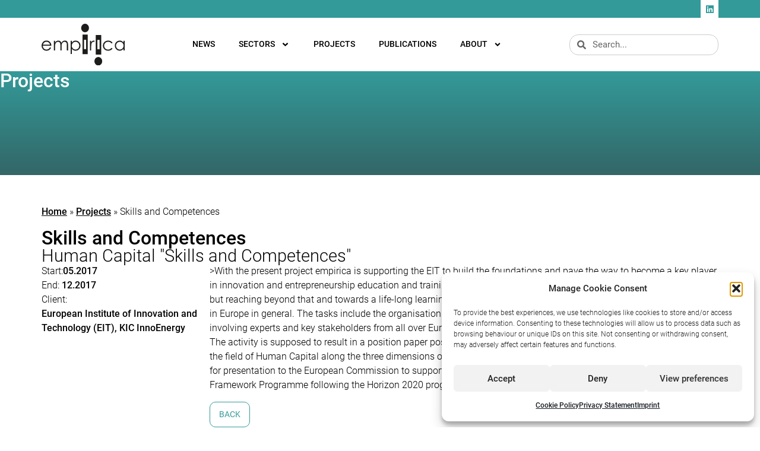

--- FILE ---
content_type: text/html; charset=UTF-8
request_url: https://empirica.com/projects/skills-and-competences/
body_size: 17321
content:
<!doctype html>
<html lang="en-GB" prefix="og: https://ogp.me/ns#">
<head>
	<meta charset="UTF-8">
	<meta name="viewport" content="width=device-width, initial-scale=1">
	<link rel="profile" href="https://gmpg.org/xfn/11">
	
<!-- Search Engine Optimization by Rank Math - https://rankmath.com/ -->
<title>Skills and Competences - empirica</title>
<meta name="description" content="&gt;With the present project empirica is supporting the EIT to build the foundations and pave the way to become a key player in innovation and"/>
<meta name="robots" content="follow, index, max-snippet:-1, max-video-preview:-1, max-image-preview:large"/>
<link rel="canonical" href="https://empirica.com/projects/skills-and-competences/" />
<meta property="og:locale" content="en_GB" />
<meta property="og:type" content="article" />
<meta property="og:title" content="Skills and Competences - empirica" />
<meta property="og:description" content="&gt;With the present project empirica is supporting the EIT to build the foundations and pave the way to become a key player in innovation and" />
<meta property="og:url" content="https://empirica.com/projects/skills-and-competences/" />
<meta property="og:site_name" content="empirica innovation &amp; information" />
<meta property="article:tag" content="Monitoring and forecasting" />
<meta property="og:updated_time" content="2023-03-09T20:05:01+02:00" />
<meta name="twitter:card" content="summary_large_image" />
<meta name="twitter:title" content="Skills and Competences - empirica" />
<meta name="twitter:description" content="&gt;With the present project empirica is supporting the EIT to build the foundations and pave the way to become a key player in innovation and" />
<meta name="twitter:site" content="@empirica_Bonn" />
<meta name="twitter:creator" content="@empirica_Bonn" />
<script type="application/ld+json" class="rank-math-schema">{"@context":"https://schema.org","@graph":[{"@type":"BreadcrumbList","@id":"https://empirica.com/projects/skills-and-competences/#breadcrumb","itemListElement":[{"@type":"ListItem","position":"1","item":{"@id":"https://empirica.com","name":"Home"}},{"@type":"ListItem","position":"2","item":{"@id":"https://empirica.com/projects/","name":"Projects"}},{"@type":"ListItem","position":"3","item":{"@id":"https://empirica.com/projects/skills-and-competences/","name":"Skills and Competences"}}]}]}</script>
<!-- /Rank Math WordPress SEO plugin -->

<link rel="alternate" type="application/rss+xml" title="empirica &raquo; Feed" href="https://empirica.com/feed/" />
<link rel="alternate" type="application/rss+xml" title="empirica &raquo; Comments Feed" href="https://empirica.com/comments/feed/" />
<link rel="alternate" title="oEmbed (JSON)" type="application/json+oembed" href="https://empirica.com/wp-json/oembed/1.0/embed?url=https%3A%2F%2Fempirica.com%2Fprojects%2Fskills-and-competences%2F" />
<link rel="alternate" title="oEmbed (XML)" type="text/xml+oembed" href="https://empirica.com/wp-json/oembed/1.0/embed?url=https%3A%2F%2Fempirica.com%2Fprojects%2Fskills-and-competences%2F&#038;format=xml" />
<style id='wp-img-auto-sizes-contain-inline-css'>
img:is([sizes=auto i],[sizes^="auto," i]){contain-intrinsic-size:3000px 1500px}
/*# sourceURL=wp-img-auto-sizes-contain-inline-css */
</style>
<style id='wp-emoji-styles-inline-css'>

	img.wp-smiley, img.emoji {
		display: inline !important;
		border: none !important;
		box-shadow: none !important;
		height: 1em !important;
		width: 1em !important;
		margin: 0 0.07em !important;
		vertical-align: -0.1em !important;
		background: none !important;
		padding: 0 !important;
	}
/*# sourceURL=wp-emoji-styles-inline-css */
</style>
<link rel='stylesheet' id='wp-block-library-css' href='https://empirica.com/wp-includes/css/dist/block-library/style.min.css?ver=6.9' media='all' />
<style id='safe-svg-svg-icon-style-inline-css'>
.safe-svg-cover{text-align:center}.safe-svg-cover .safe-svg-inside{display:inline-block;max-width:100%}.safe-svg-cover svg{fill:currentColor;height:100%;max-height:100%;max-width:100%;width:100%}

/*# sourceURL=https://empirica.com/wp-content/plugins/safe-svg/dist/safe-svg-block-frontend.css */
</style>
<style id='filebird-block-filebird-gallery-style-inline-css'>
ul.filebird-block-filebird-gallery{margin:auto!important;padding:0!important;width:100%}ul.filebird-block-filebird-gallery.layout-grid{display:grid;grid-gap:20px;align-items:stretch;grid-template-columns:repeat(var(--columns),1fr);justify-items:stretch}ul.filebird-block-filebird-gallery.layout-grid li img{border:1px solid #ccc;box-shadow:2px 2px 6px 0 rgba(0,0,0,.3);height:100%;max-width:100%;-o-object-fit:cover;object-fit:cover;width:100%}ul.filebird-block-filebird-gallery.layout-masonry{-moz-column-count:var(--columns);-moz-column-gap:var(--space);column-gap:var(--space);-moz-column-width:var(--min-width);columns:var(--min-width) var(--columns);display:block;overflow:auto}ul.filebird-block-filebird-gallery.layout-masonry li{margin-bottom:var(--space)}ul.filebird-block-filebird-gallery li{list-style:none}ul.filebird-block-filebird-gallery li figure{height:100%;margin:0;padding:0;position:relative;width:100%}ul.filebird-block-filebird-gallery li figure figcaption{background:linear-gradient(0deg,rgba(0,0,0,.7),rgba(0,0,0,.3) 70%,transparent);bottom:0;box-sizing:border-box;color:#fff;font-size:.8em;margin:0;max-height:100%;overflow:auto;padding:3em .77em .7em;position:absolute;text-align:center;width:100%;z-index:2}ul.filebird-block-filebird-gallery li figure figcaption a{color:inherit}

/*# sourceURL=https://empirica.com/wp-content/plugins/filebird/blocks/filebird-gallery/build/style-index.css */
</style>
<style id='global-styles-inline-css'>
:root{--wp--preset--aspect-ratio--square: 1;--wp--preset--aspect-ratio--4-3: 4/3;--wp--preset--aspect-ratio--3-4: 3/4;--wp--preset--aspect-ratio--3-2: 3/2;--wp--preset--aspect-ratio--2-3: 2/3;--wp--preset--aspect-ratio--16-9: 16/9;--wp--preset--aspect-ratio--9-16: 9/16;--wp--preset--color--black: #000000;--wp--preset--color--cyan-bluish-gray: #abb8c3;--wp--preset--color--white: #ffffff;--wp--preset--color--pale-pink: #f78da7;--wp--preset--color--vivid-red: #cf2e2e;--wp--preset--color--luminous-vivid-orange: #ff6900;--wp--preset--color--luminous-vivid-amber: #fcb900;--wp--preset--color--light-green-cyan: #7bdcb5;--wp--preset--color--vivid-green-cyan: #00d084;--wp--preset--color--pale-cyan-blue: #8ed1fc;--wp--preset--color--vivid-cyan-blue: #0693e3;--wp--preset--color--vivid-purple: #9b51e0;--wp--preset--gradient--vivid-cyan-blue-to-vivid-purple: linear-gradient(135deg,rgb(6,147,227) 0%,rgb(155,81,224) 100%);--wp--preset--gradient--light-green-cyan-to-vivid-green-cyan: linear-gradient(135deg,rgb(122,220,180) 0%,rgb(0,208,130) 100%);--wp--preset--gradient--luminous-vivid-amber-to-luminous-vivid-orange: linear-gradient(135deg,rgb(252,185,0) 0%,rgb(255,105,0) 100%);--wp--preset--gradient--luminous-vivid-orange-to-vivid-red: linear-gradient(135deg,rgb(255,105,0) 0%,rgb(207,46,46) 100%);--wp--preset--gradient--very-light-gray-to-cyan-bluish-gray: linear-gradient(135deg,rgb(238,238,238) 0%,rgb(169,184,195) 100%);--wp--preset--gradient--cool-to-warm-spectrum: linear-gradient(135deg,rgb(74,234,220) 0%,rgb(151,120,209) 20%,rgb(207,42,186) 40%,rgb(238,44,130) 60%,rgb(251,105,98) 80%,rgb(254,248,76) 100%);--wp--preset--gradient--blush-light-purple: linear-gradient(135deg,rgb(255,206,236) 0%,rgb(152,150,240) 100%);--wp--preset--gradient--blush-bordeaux: linear-gradient(135deg,rgb(254,205,165) 0%,rgb(254,45,45) 50%,rgb(107,0,62) 100%);--wp--preset--gradient--luminous-dusk: linear-gradient(135deg,rgb(255,203,112) 0%,rgb(199,81,192) 50%,rgb(65,88,208) 100%);--wp--preset--gradient--pale-ocean: linear-gradient(135deg,rgb(255,245,203) 0%,rgb(182,227,212) 50%,rgb(51,167,181) 100%);--wp--preset--gradient--electric-grass: linear-gradient(135deg,rgb(202,248,128) 0%,rgb(113,206,126) 100%);--wp--preset--gradient--midnight: linear-gradient(135deg,rgb(2,3,129) 0%,rgb(40,116,252) 100%);--wp--preset--font-size--small: 13px;--wp--preset--font-size--medium: 20px;--wp--preset--font-size--large: 36px;--wp--preset--font-size--x-large: 42px;--wp--preset--spacing--20: 0.44rem;--wp--preset--spacing--30: 0.67rem;--wp--preset--spacing--40: 1rem;--wp--preset--spacing--50: 1.5rem;--wp--preset--spacing--60: 2.25rem;--wp--preset--spacing--70: 3.38rem;--wp--preset--spacing--80: 5.06rem;--wp--preset--shadow--natural: 6px 6px 9px rgba(0, 0, 0, 0.2);--wp--preset--shadow--deep: 12px 12px 50px rgba(0, 0, 0, 0.4);--wp--preset--shadow--sharp: 6px 6px 0px rgba(0, 0, 0, 0.2);--wp--preset--shadow--outlined: 6px 6px 0px -3px rgb(255, 255, 255), 6px 6px rgb(0, 0, 0);--wp--preset--shadow--crisp: 6px 6px 0px rgb(0, 0, 0);}:root { --wp--style--global--content-size: 800px;--wp--style--global--wide-size: 1200px; }:where(body) { margin: 0; }.wp-site-blocks > .alignleft { float: left; margin-right: 2em; }.wp-site-blocks > .alignright { float: right; margin-left: 2em; }.wp-site-blocks > .aligncenter { justify-content: center; margin-left: auto; margin-right: auto; }:where(.wp-site-blocks) > * { margin-block-start: 24px; margin-block-end: 0; }:where(.wp-site-blocks) > :first-child { margin-block-start: 0; }:where(.wp-site-blocks) > :last-child { margin-block-end: 0; }:root { --wp--style--block-gap: 24px; }:root :where(.is-layout-flow) > :first-child{margin-block-start: 0;}:root :where(.is-layout-flow) > :last-child{margin-block-end: 0;}:root :where(.is-layout-flow) > *{margin-block-start: 24px;margin-block-end: 0;}:root :where(.is-layout-constrained) > :first-child{margin-block-start: 0;}:root :where(.is-layout-constrained) > :last-child{margin-block-end: 0;}:root :where(.is-layout-constrained) > *{margin-block-start: 24px;margin-block-end: 0;}:root :where(.is-layout-flex){gap: 24px;}:root :where(.is-layout-grid){gap: 24px;}.is-layout-flow > .alignleft{float: left;margin-inline-start: 0;margin-inline-end: 2em;}.is-layout-flow > .alignright{float: right;margin-inline-start: 2em;margin-inline-end: 0;}.is-layout-flow > .aligncenter{margin-left: auto !important;margin-right: auto !important;}.is-layout-constrained > .alignleft{float: left;margin-inline-start: 0;margin-inline-end: 2em;}.is-layout-constrained > .alignright{float: right;margin-inline-start: 2em;margin-inline-end: 0;}.is-layout-constrained > .aligncenter{margin-left: auto !important;margin-right: auto !important;}.is-layout-constrained > :where(:not(.alignleft):not(.alignright):not(.alignfull)){max-width: var(--wp--style--global--content-size);margin-left: auto !important;margin-right: auto !important;}.is-layout-constrained > .alignwide{max-width: var(--wp--style--global--wide-size);}body .is-layout-flex{display: flex;}.is-layout-flex{flex-wrap: wrap;align-items: center;}.is-layout-flex > :is(*, div){margin: 0;}body .is-layout-grid{display: grid;}.is-layout-grid > :is(*, div){margin: 0;}body{padding-top: 0px;padding-right: 0px;padding-bottom: 0px;padding-left: 0px;}a:where(:not(.wp-element-button)){text-decoration: underline;}:root :where(.wp-element-button, .wp-block-button__link){background-color: #32373c;border-width: 0;color: #fff;font-family: inherit;font-size: inherit;font-style: inherit;font-weight: inherit;letter-spacing: inherit;line-height: inherit;padding-top: calc(0.667em + 2px);padding-right: calc(1.333em + 2px);padding-bottom: calc(0.667em + 2px);padding-left: calc(1.333em + 2px);text-decoration: none;text-transform: inherit;}.has-black-color{color: var(--wp--preset--color--black) !important;}.has-cyan-bluish-gray-color{color: var(--wp--preset--color--cyan-bluish-gray) !important;}.has-white-color{color: var(--wp--preset--color--white) !important;}.has-pale-pink-color{color: var(--wp--preset--color--pale-pink) !important;}.has-vivid-red-color{color: var(--wp--preset--color--vivid-red) !important;}.has-luminous-vivid-orange-color{color: var(--wp--preset--color--luminous-vivid-orange) !important;}.has-luminous-vivid-amber-color{color: var(--wp--preset--color--luminous-vivid-amber) !important;}.has-light-green-cyan-color{color: var(--wp--preset--color--light-green-cyan) !important;}.has-vivid-green-cyan-color{color: var(--wp--preset--color--vivid-green-cyan) !important;}.has-pale-cyan-blue-color{color: var(--wp--preset--color--pale-cyan-blue) !important;}.has-vivid-cyan-blue-color{color: var(--wp--preset--color--vivid-cyan-blue) !important;}.has-vivid-purple-color{color: var(--wp--preset--color--vivid-purple) !important;}.has-black-background-color{background-color: var(--wp--preset--color--black) !important;}.has-cyan-bluish-gray-background-color{background-color: var(--wp--preset--color--cyan-bluish-gray) !important;}.has-white-background-color{background-color: var(--wp--preset--color--white) !important;}.has-pale-pink-background-color{background-color: var(--wp--preset--color--pale-pink) !important;}.has-vivid-red-background-color{background-color: var(--wp--preset--color--vivid-red) !important;}.has-luminous-vivid-orange-background-color{background-color: var(--wp--preset--color--luminous-vivid-orange) !important;}.has-luminous-vivid-amber-background-color{background-color: var(--wp--preset--color--luminous-vivid-amber) !important;}.has-light-green-cyan-background-color{background-color: var(--wp--preset--color--light-green-cyan) !important;}.has-vivid-green-cyan-background-color{background-color: var(--wp--preset--color--vivid-green-cyan) !important;}.has-pale-cyan-blue-background-color{background-color: var(--wp--preset--color--pale-cyan-blue) !important;}.has-vivid-cyan-blue-background-color{background-color: var(--wp--preset--color--vivid-cyan-blue) !important;}.has-vivid-purple-background-color{background-color: var(--wp--preset--color--vivid-purple) !important;}.has-black-border-color{border-color: var(--wp--preset--color--black) !important;}.has-cyan-bluish-gray-border-color{border-color: var(--wp--preset--color--cyan-bluish-gray) !important;}.has-white-border-color{border-color: var(--wp--preset--color--white) !important;}.has-pale-pink-border-color{border-color: var(--wp--preset--color--pale-pink) !important;}.has-vivid-red-border-color{border-color: var(--wp--preset--color--vivid-red) !important;}.has-luminous-vivid-orange-border-color{border-color: var(--wp--preset--color--luminous-vivid-orange) !important;}.has-luminous-vivid-amber-border-color{border-color: var(--wp--preset--color--luminous-vivid-amber) !important;}.has-light-green-cyan-border-color{border-color: var(--wp--preset--color--light-green-cyan) !important;}.has-vivid-green-cyan-border-color{border-color: var(--wp--preset--color--vivid-green-cyan) !important;}.has-pale-cyan-blue-border-color{border-color: var(--wp--preset--color--pale-cyan-blue) !important;}.has-vivid-cyan-blue-border-color{border-color: var(--wp--preset--color--vivid-cyan-blue) !important;}.has-vivid-purple-border-color{border-color: var(--wp--preset--color--vivid-purple) !important;}.has-vivid-cyan-blue-to-vivid-purple-gradient-background{background: var(--wp--preset--gradient--vivid-cyan-blue-to-vivid-purple) !important;}.has-light-green-cyan-to-vivid-green-cyan-gradient-background{background: var(--wp--preset--gradient--light-green-cyan-to-vivid-green-cyan) !important;}.has-luminous-vivid-amber-to-luminous-vivid-orange-gradient-background{background: var(--wp--preset--gradient--luminous-vivid-amber-to-luminous-vivid-orange) !important;}.has-luminous-vivid-orange-to-vivid-red-gradient-background{background: var(--wp--preset--gradient--luminous-vivid-orange-to-vivid-red) !important;}.has-very-light-gray-to-cyan-bluish-gray-gradient-background{background: var(--wp--preset--gradient--very-light-gray-to-cyan-bluish-gray) !important;}.has-cool-to-warm-spectrum-gradient-background{background: var(--wp--preset--gradient--cool-to-warm-spectrum) !important;}.has-blush-light-purple-gradient-background{background: var(--wp--preset--gradient--blush-light-purple) !important;}.has-blush-bordeaux-gradient-background{background: var(--wp--preset--gradient--blush-bordeaux) !important;}.has-luminous-dusk-gradient-background{background: var(--wp--preset--gradient--luminous-dusk) !important;}.has-pale-ocean-gradient-background{background: var(--wp--preset--gradient--pale-ocean) !important;}.has-electric-grass-gradient-background{background: var(--wp--preset--gradient--electric-grass) !important;}.has-midnight-gradient-background{background: var(--wp--preset--gradient--midnight) !important;}.has-small-font-size{font-size: var(--wp--preset--font-size--small) !important;}.has-medium-font-size{font-size: var(--wp--preset--font-size--medium) !important;}.has-large-font-size{font-size: var(--wp--preset--font-size--large) !important;}.has-x-large-font-size{font-size: var(--wp--preset--font-size--x-large) !important;}
:root :where(.wp-block-pullquote){font-size: 1.5em;line-height: 1.6;}
/*# sourceURL=global-styles-inline-css */
</style>
<link rel='stylesheet' id='cmplz-general-css' href='https://empirica.com/wp-content/plugins/complianz-gdpr-premium-multisite/assets/css/cookieblocker.min.css?ver=1762227781' media='all' />
<link rel='stylesheet' id='eeb-css-frontend-css' href='https://empirica.com/wp-content/plugins/email-encoder-bundle/assets/css/style.css?ver=54d4eedc552c499c4a8d6b89c23d3df1' media='all' />
<link rel='stylesheet' id='dashicons-css' href='https://empirica.com/wp-includes/css/dashicons.min.css?ver=6.9' media='all' />
<link rel='stylesheet' id='search-filter-plugin-styles-css' href='https://empirica.com/wp-content/plugins/search-filter-pro/public/assets/css/search-filter.min.css?ver=2.5.21' media='all' />
<link rel='stylesheet' id='hello-elementor-css' href='https://empirica.com/wp-content/themes/hello-elementor/assets/css/reset.css?ver=3.4.5' media='all' />
<link rel='stylesheet' id='hello-elementor-theme-style-css' href='https://empirica.com/wp-content/themes/hello-elementor/assets/css/theme.css?ver=3.4.5' media='all' />
<link rel='stylesheet' id='hello-elementor-header-footer-css' href='https://empirica.com/wp-content/themes/hello-elementor/assets/css/header-footer.css?ver=3.4.5' media='all' />
<link rel='stylesheet' id='elementor-frontend-css' href='https://empirica.com/wp-content/plugins/elementor/assets/css/frontend.min.css?ver=3.34.1' media='all' />
<link rel='stylesheet' id='widget-menu-anchor-css' href='https://empirica.com/wp-content/plugins/elementor/assets/css/widget-menu-anchor.min.css?ver=3.34.1' media='all' />
<link rel='stylesheet' id='widget-social-icons-css' href='https://empirica.com/wp-content/plugins/elementor/assets/css/widget-social-icons.min.css?ver=3.34.1' media='all' />
<link rel='stylesheet' id='e-apple-webkit-css' href='https://empirica.com/wp-content/plugins/elementor/assets/css/conditionals/apple-webkit.min.css?ver=3.34.1' media='all' />
<link rel='stylesheet' id='widget-image-css' href='https://empirica.com/wp-content/plugins/elementor/assets/css/widget-image.min.css?ver=3.34.1' media='all' />
<link rel='stylesheet' id='widget-nav-menu-css' href='https://empirica.com/wp-content/plugins/elementor-pro/assets/css/widget-nav-menu.min.css?ver=3.34.0' media='all' />
<link rel='stylesheet' id='widget-search-form-css' href='https://empirica.com/wp-content/plugins/elementor-pro/assets/css/widget-search-form.min.css?ver=3.34.0' media='all' />
<link rel='stylesheet' id='e-sticky-css' href='https://empirica.com/wp-content/plugins/elementor-pro/assets/css/modules/sticky.min.css?ver=3.34.0' media='all' />
<link rel='stylesheet' id='widget-heading-css' href='https://empirica.com/wp-content/plugins/elementor/assets/css/widget-heading.min.css?ver=3.34.1' media='all' />
<link rel='stylesheet' id='widget-loop-common-css' href='https://empirica.com/wp-content/plugins/elementor-pro/assets/css/widget-loop-common.min.css?ver=3.34.0' media='all' />
<link rel='stylesheet' id='widget-loop-grid-css' href='https://empirica.com/wp-content/plugins/elementor-pro/assets/css/widget-loop-grid.min.css?ver=3.34.0' media='all' />
<link rel='stylesheet' id='elementor-post-6-css' href='https://empirica.com/wp-content/uploads/elementor/css/post-6.css?ver=1768534993' media='all' />
<link rel='stylesheet' id='font-awesome-5-all-css' href='https://empirica.com/wp-content/plugins/elementor/assets/lib/font-awesome/css/all.min.css?ver=3.34.1' media='all' />
<link rel='stylesheet' id='font-awesome-4-shim-css' href='https://empirica.com/wp-content/plugins/elementor/assets/lib/font-awesome/css/v4-shims.min.css?ver=3.34.1' media='all' />
<link rel='stylesheet' id='elementor-post-4882-css' href='https://empirica.com/wp-content/uploads/elementor/css/post-4882.css?ver=1768534993' media='all' />
<link rel='stylesheet' id='elementor-post-4883-css' href='https://empirica.com/wp-content/uploads/elementor/css/post-4883.css?ver=1768534993' media='all' />
<link rel='stylesheet' id='elementor-post-5233-css' href='https://empirica.com/wp-content/uploads/elementor/css/post-5233.css?ver=1768535130' media='all' />
<link rel='stylesheet' id='relevanssi-live-search-css' href='https://empirica.com/wp-content/plugins/relevanssi-live-ajax-search/assets/styles/style.css?ver=2.5' media='all' />
<link rel='stylesheet' id='hello-elementor-child-style-css' href='https://empirica.com/wp-content/themes/hello-theme-child-master/style.css?ver=1.0.0' media='all' />
<script src="https://empirica.com/wp-includes/js/jquery/jquery.min.js?ver=3.7.1" id="jquery-core-js"></script>
<script src="https://empirica.com/wp-includes/js/jquery/jquery-migrate.min.js?ver=3.4.1" id="jquery-migrate-js"></script>
<script id="search-filter-elementor-js-extra">
var SFE_DATA = {"ajax_url":"https://empirica.com/wp-admin/admin-ajax.php","home_url":"https://empirica.com/"};
//# sourceURL=search-filter-elementor-js-extra
</script>
<script src="https://empirica.com/wp-content/plugins/search-filter-elementor/assets/v2/js/search-filter-elementor.js?ver=1.3.4" id="search-filter-elementor-js"></script>
<script src="https://empirica.com/wp-content/plugins/elementor/assets/lib/font-awesome/js/v4-shims.min.js?ver=3.34.1" id="font-awesome-4-shim-js"></script>
<link rel="https://api.w.org/" href="https://empirica.com/wp-json/" /><link rel="alternate" title="JSON" type="application/json" href="https://empirica.com/wp-json/wp/v2/projects/7405" /><link rel="EditURI" type="application/rsd+xml" title="RSD" href="https://empirica.com/xmlrpc.php?rsd" />
<meta name="generator" content="WordPress 6.9" />
<link rel='shortlink' href='https://empirica.com/?p=7405' />
			<style>.cmplz-hidden {
					display: none !important;
				}</style><meta name="generator" content="Elementor 3.34.1; features: e_font_icon_svg, additional_custom_breakpoints; settings: css_print_method-external, google_font-disabled, font_display-block">
			<style>
				.e-con.e-parent:nth-of-type(n+4):not(.e-lazyloaded):not(.e-no-lazyload),
				.e-con.e-parent:nth-of-type(n+4):not(.e-lazyloaded):not(.e-no-lazyload) * {
					background-image: none !important;
				}
				@media screen and (max-height: 1024px) {
					.e-con.e-parent:nth-of-type(n+3):not(.e-lazyloaded):not(.e-no-lazyload),
					.e-con.e-parent:nth-of-type(n+3):not(.e-lazyloaded):not(.e-no-lazyload) * {
						background-image: none !important;
					}
				}
				@media screen and (max-height: 640px) {
					.e-con.e-parent:nth-of-type(n+2):not(.e-lazyloaded):not(.e-no-lazyload),
					.e-con.e-parent:nth-of-type(n+2):not(.e-lazyloaded):not(.e-no-lazyload) * {
						background-image: none !important;
					}
				}
			</style>
			<link rel="icon" href="https://empirica.com/wp-content/uploads/2021/08/icon-empirica-150x150.png" sizes="32x32" />
<link rel="icon" href="https://empirica.com/wp-content/uploads/2021/08/icon-empirica-300x300.png" sizes="192x192" />
<link rel="apple-touch-icon" href="https://empirica.com/wp-content/uploads/2021/08/icon-empirica-300x300.png" />
<meta name="msapplication-TileImage" content="https://empirica.com/wp-content/uploads/2021/08/icon-empirica-300x300.png" />
		<style id="wp-custom-css">
			.plus-navigation-menu .nav>li ul.dropdown-menu{
	font-size:inherit;
}		</style>
		</head>
<body data-cmplz=1 class="wp-singular projects-template-default single single-projects postid-7405 wp-custom-logo wp-embed-responsive wp-theme-hello-elementor wp-child-theme-hello-theme-child-master hello-elementor-default elementor-default elementor-kit-6 elementor-page-5233">


<a class="skip-link screen-reader-text" href="#content">Skip to content</a>

		<header data-elementor-type="header" data-elementor-id="4882" class="elementor elementor-4882 elementor-location-header" data-elementor-post-type="elementor_library">
			<div class="elementor-element elementor-element-e40cb33 e-flex e-con-boxed e-con e-parent" data-id="e40cb33" data-element_type="container" data-settings="{&quot;background_background&quot;:&quot;classic&quot;}">
					<div class="e-con-inner">
				<div class="elementor-element elementor-element-d36b557 elementor-widget elementor-widget-menu-anchor" data-id="d36b557" data-element_type="widget" data-widget_type="menu-anchor.default">
				<div class="elementor-widget-container">
							<div class="elementor-menu-anchor" id="top"></div>
						</div>
				</div>
				<div class="elementor-element elementor-element-412b59a elementor-shape-square e-grid-align-right elementor-grid-0 elementor-widget elementor-widget-social-icons" data-id="412b59a" data-element_type="widget" data-widget_type="social-icons.default">
				<div class="elementor-widget-container">
							<div class="elementor-social-icons-wrapper elementor-grid">
							<span class="elementor-grid-item">
					<a class="elementor-icon elementor-social-icon elementor-social-icon-linkedin elementor-repeater-item-02c3292" href="https://www.linkedin.com/company/empirica-communication-and-technology-research" target="_blank">
						<span class="elementor-screen-only">Linkedin</span>
						<svg aria-hidden="true" class="e-font-icon-svg e-fab-linkedin" viewBox="0 0 448 512" xmlns="http://www.w3.org/2000/svg"><path d="M416 32H31.9C14.3 32 0 46.5 0 64.3v383.4C0 465.5 14.3 480 31.9 480H416c17.6 0 32-14.5 32-32.3V64.3c0-17.8-14.4-32.3-32-32.3zM135.4 416H69V202.2h66.5V416zm-33.2-243c-21.3 0-38.5-17.3-38.5-38.5S80.9 96 102.2 96c21.2 0 38.5 17.3 38.5 38.5 0 21.3-17.2 38.5-38.5 38.5zm282.1 243h-66.4V312c0-24.8-.5-56.7-34.5-56.7-34.6 0-39.9 27-39.9 54.9V416h-66.4V202.2h63.7v29.2h.9c8.9-16.8 30.6-34.5 62.9-34.5 67.2 0 79.7 44.3 79.7 101.9V416z"></path></svg>					</a>
				</span>
					</div>
						</div>
				</div>
					</div>
				</div>
		<div class="elementor-element elementor-element-a844210 sticky-header elementor-hidden-tablet elementor-hidden-mobile e-flex e-con-boxed e-con e-parent" data-id="a844210" data-element_type="container" data-settings="{&quot;sticky&quot;:&quot;top&quot;,&quot;sticky_on&quot;:[&quot;desktop&quot;,&quot;tablet&quot;],&quot;background_background&quot;:&quot;classic&quot;,&quot;sticky_offset&quot;:0,&quot;sticky_effects_offset&quot;:0,&quot;sticky_anchor_link_offset&quot;:0}">
					<div class="e-con-inner">
				<div class="elementor-element elementor-element-9a66128 elementor-widget elementor-widget-theme-site-logo elementor-widget-image" data-id="9a66128" data-element_type="widget" data-widget_type="theme-site-logo.default">
				<div class="elementor-widget-container">
											<a href="https://empirica.com">
			<img fetchpriority="high" width="445" height="224" src="https://empirica.com/wp-content/uploads/2023/05/logo_empirica.svg" class="attachment-full size-full wp-image-11029" alt="empirica logo" />				</a>
											</div>
				</div>
				<div class="elementor-element elementor-element-5b18864 elementor-nav-menu--dropdown-tablet elementor-nav-menu__text-align-aside elementor-nav-menu--toggle elementor-nav-menu--burger elementor-widget elementor-widget-nav-menu" data-id="5b18864" data-element_type="widget" data-settings="{&quot;submenu_icon&quot;:{&quot;value&quot;:&quot;&lt;svg aria-hidden=\&quot;true\&quot; class=\&quot;e-font-icon-svg e-fas-angle-down\&quot; viewBox=\&quot;0 0 320 512\&quot; xmlns=\&quot;http:\/\/www.w3.org\/2000\/svg\&quot;&gt;&lt;path d=\&quot;M143 352.3L7 216.3c-9.4-9.4-9.4-24.6 0-33.9l22.6-22.6c9.4-9.4 24.6-9.4 33.9 0l96.4 96.4 96.4-96.4c9.4-9.4 24.6-9.4 33.9 0l22.6 22.6c9.4 9.4 9.4 24.6 0 33.9l-136 136c-9.2 9.4-24.4 9.4-33.8 0z\&quot;&gt;&lt;\/path&gt;&lt;\/svg&gt;&quot;,&quot;library&quot;:&quot;fa-solid&quot;},&quot;layout&quot;:&quot;horizontal&quot;,&quot;toggle&quot;:&quot;burger&quot;}" data-widget_type="nav-menu.default">
				<div class="elementor-widget-container">
								<nav aria-label="Menu" class="elementor-nav-menu--main elementor-nav-menu__container elementor-nav-menu--layout-horizontal e--pointer-underline e--animation-none">
				<ul id="menu-1-5b18864" class="elementor-nav-menu"><li class="menu-item menu-item-type-custom menu-item-object-custom menu-item-5320"><a href="https://empirica.com/news/" class="elementor-item">News</a></li>
<li class="menu-item menu-item-type-post_type menu-item-object-page menu-item-has-children menu-item-5087"><a href="https://empirica.com/all-sectors/" class="elementor-item">Sectors</a>
<ul class="sub-menu elementor-nav-menu--dropdown">
	<li class="menu-item menu-item-type-post_type menu-item-object-page menu-item-5088"><a href="https://empirica.com/all-sectors/digital-health/" class="elementor-sub-item">Digital Health</a></li>
	<li class="menu-item menu-item-type-post_type menu-item-object-page menu-item-5089"><a href="https://empirica.com/all-sectors/ecare-ageing/" class="elementor-sub-item">eCare &#038; Ageing</a></li>
	<li class="menu-item menu-item-type-post_type menu-item-object-page menu-item-5091"><a href="https://empirica.com/all-sectors/eskills-work/" class="elementor-sub-item">eSkills &#038; Work</a></li>
	<li class="menu-item menu-item-type-post_type menu-item-object-page menu-item-5092"><a href="https://empirica.com/all-sectors/inclusive-society/" class="elementor-sub-item">Inclusive Society</a></li>
	<li class="menu-item menu-item-type-post_type menu-item-object-page menu-item-5113"><a href="https://empirica.com/all-sectors/research-innovation/" class="elementor-sub-item">Research &#038; Innovation</a></li>
	<li class="menu-item menu-item-type-post_type menu-item-object-page menu-item-5090"><a href="https://empirica.com/all-sectors/energy/" class="elementor-sub-item">Energy</a></li>
</ul>
</li>
<li class="menu-item menu-item-type-custom menu-item-object-custom menu-item-5321"><a href="https://empirica.com/projects/" class="elementor-item">Projects</a></li>
<li class="menu-item menu-item-type-custom menu-item-object-custom menu-item-5322"><a href="https://empirica.com/publications/" class="elementor-item">Publications</a></li>
<li class="menu-item menu-item-type-post_type menu-item-object-page menu-item-has-children menu-item-5102"><a href="https://empirica.com/about/" class="elementor-item">About</a>
<ul class="sub-menu elementor-nav-menu--dropdown">
	<li class="menu-item menu-item-type-post_type menu-item-object-page menu-item-5097"><a href="https://empirica.com/about/the-company/" class="elementor-sub-item">The company</a></li>
	<li class="menu-item menu-item-type-post_type menu-item-object-page menu-item-5098"><a href="https://empirica.com/about/team/" class="elementor-sub-item">Team</a></li>
	<li class="menu-item menu-item-type-post_type menu-item-object-page menu-item-5099"><a href="https://empirica.com/about/how-to-find-us/" class="elementor-sub-item">How to find us</a></li>
	<li class="menu-item menu-item-type-custom menu-item-object-custom menu-item-8093"><a href="https://empirica.com/about/jobs-career/" class="elementor-sub-item">Jobs &#038; career</a></li>
</ul>
</li>
</ul>			</nav>
					<div class="elementor-menu-toggle" role="button" tabindex="0" aria-label="Menu Toggle" aria-expanded="false">
			<svg aria-hidden="true" role="presentation" class="elementor-menu-toggle__icon--open e-font-icon-svg e-eicon-menu-bar" viewBox="0 0 1000 1000" xmlns="http://www.w3.org/2000/svg"><path d="M104 333H896C929 333 958 304 958 271S929 208 896 208H104C71 208 42 237 42 271S71 333 104 333ZM104 583H896C929 583 958 554 958 521S929 458 896 458H104C71 458 42 487 42 521S71 583 104 583ZM104 833H896C929 833 958 804 958 771S929 708 896 708H104C71 708 42 737 42 771S71 833 104 833Z"></path></svg><svg aria-hidden="true" role="presentation" class="elementor-menu-toggle__icon--close e-font-icon-svg e-eicon-close" viewBox="0 0 1000 1000" xmlns="http://www.w3.org/2000/svg"><path d="M742 167L500 408 258 167C246 154 233 150 217 150 196 150 179 158 167 167 154 179 150 196 150 212 150 229 154 242 171 254L408 500 167 742C138 771 138 800 167 829 196 858 225 858 254 829L496 587 738 829C750 842 767 846 783 846 800 846 817 842 829 829 842 817 846 804 846 783 846 767 842 750 829 737L588 500 833 258C863 229 863 200 833 171 804 137 775 137 742 167Z"></path></svg>		</div>
					<nav class="elementor-nav-menu--dropdown elementor-nav-menu__container" aria-hidden="true">
				<ul id="menu-2-5b18864" class="elementor-nav-menu"><li class="menu-item menu-item-type-custom menu-item-object-custom menu-item-5320"><a href="https://empirica.com/news/" class="elementor-item" tabindex="-1">News</a></li>
<li class="menu-item menu-item-type-post_type menu-item-object-page menu-item-has-children menu-item-5087"><a href="https://empirica.com/all-sectors/" class="elementor-item" tabindex="-1">Sectors</a>
<ul class="sub-menu elementor-nav-menu--dropdown">
	<li class="menu-item menu-item-type-post_type menu-item-object-page menu-item-5088"><a href="https://empirica.com/all-sectors/digital-health/" class="elementor-sub-item" tabindex="-1">Digital Health</a></li>
	<li class="menu-item menu-item-type-post_type menu-item-object-page menu-item-5089"><a href="https://empirica.com/all-sectors/ecare-ageing/" class="elementor-sub-item" tabindex="-1">eCare &#038; Ageing</a></li>
	<li class="menu-item menu-item-type-post_type menu-item-object-page menu-item-5091"><a href="https://empirica.com/all-sectors/eskills-work/" class="elementor-sub-item" tabindex="-1">eSkills &#038; Work</a></li>
	<li class="menu-item menu-item-type-post_type menu-item-object-page menu-item-5092"><a href="https://empirica.com/all-sectors/inclusive-society/" class="elementor-sub-item" tabindex="-1">Inclusive Society</a></li>
	<li class="menu-item menu-item-type-post_type menu-item-object-page menu-item-5113"><a href="https://empirica.com/all-sectors/research-innovation/" class="elementor-sub-item" tabindex="-1">Research &#038; Innovation</a></li>
	<li class="menu-item menu-item-type-post_type menu-item-object-page menu-item-5090"><a href="https://empirica.com/all-sectors/energy/" class="elementor-sub-item" tabindex="-1">Energy</a></li>
</ul>
</li>
<li class="menu-item menu-item-type-custom menu-item-object-custom menu-item-5321"><a href="https://empirica.com/projects/" class="elementor-item" tabindex="-1">Projects</a></li>
<li class="menu-item menu-item-type-custom menu-item-object-custom menu-item-5322"><a href="https://empirica.com/publications/" class="elementor-item" tabindex="-1">Publications</a></li>
<li class="menu-item menu-item-type-post_type menu-item-object-page menu-item-has-children menu-item-5102"><a href="https://empirica.com/about/" class="elementor-item" tabindex="-1">About</a>
<ul class="sub-menu elementor-nav-menu--dropdown">
	<li class="menu-item menu-item-type-post_type menu-item-object-page menu-item-5097"><a href="https://empirica.com/about/the-company/" class="elementor-sub-item" tabindex="-1">The company</a></li>
	<li class="menu-item menu-item-type-post_type menu-item-object-page menu-item-5098"><a href="https://empirica.com/about/team/" class="elementor-sub-item" tabindex="-1">Team</a></li>
	<li class="menu-item menu-item-type-post_type menu-item-object-page menu-item-5099"><a href="https://empirica.com/about/how-to-find-us/" class="elementor-sub-item" tabindex="-1">How to find us</a></li>
	<li class="menu-item menu-item-type-custom menu-item-object-custom menu-item-8093"><a href="https://empirica.com/about/jobs-career/" class="elementor-sub-item" tabindex="-1">Jobs &#038; career</a></li>
</ul>
</li>
</ul>			</nav>
						</div>
				</div>
				<div class="elementor-element elementor-element-fa6994b elementor-search-form--skin-minimal elementor-widget elementor-widget-search-form" data-id="fa6994b" data-element_type="widget" data-settings="{&quot;skin&quot;:&quot;minimal&quot;}" data-widget_type="search-form.default">
				<div class="elementor-widget-container">
							<search role="search">
			<form class="elementor-search-form" action="https://empirica.com" method="get">
												<div class="elementor-search-form__container">
					<label class="elementor-screen-only" for="elementor-search-form-fa6994b">Search</label>

											<div class="elementor-search-form__icon">
							<div class="e-font-icon-svg-container"><svg aria-hidden="true" class="e-font-icon-svg e-fas-search" viewBox="0 0 512 512" xmlns="http://www.w3.org/2000/svg"><path d="M505 442.7L405.3 343c-4.5-4.5-10.6-7-17-7H372c27.6-35.3 44-79.7 44-128C416 93.1 322.9 0 208 0S0 93.1 0 208s93.1 208 208 208c48.3 0 92.7-16.4 128-44v16.3c0 6.4 2.5 12.5 7 17l99.7 99.7c9.4 9.4 24.6 9.4 33.9 0l28.3-28.3c9.4-9.4 9.4-24.6.1-34zM208 336c-70.7 0-128-57.2-128-128 0-70.7 57.2-128 128-128 70.7 0 128 57.2 128 128 0 70.7-57.2 128-128 128z"></path></svg></div>							<span class="elementor-screen-only">Search</span>
						</div>
					
					<input id="elementor-search-form-fa6994b" placeholder="Search..." class="elementor-search-form__input" type="search" name="s" value="">
					
					
									</div>
			</form>
		</search>
						</div>
				</div>
					</div>
				</div>
		<div class="elementor-element elementor-element-fd3d0c4 elementor-hidden-desktop e-con-full e-flex e-con e-parent" data-id="fd3d0c4" data-element_type="container">
				<div class="elementor-element elementor-element-bbb39d0 elementor-widget elementor-widget-theme-site-logo elementor-widget-image" data-id="bbb39d0" data-element_type="widget" data-widget_type="theme-site-logo.default">
				<div class="elementor-widget-container">
											<a href="https://empirica.com">
			<img fetchpriority="high" width="445" height="224" src="https://empirica.com/wp-content/uploads/2023/05/logo_empirica.svg" class="attachment-full size-full wp-image-11029" alt="empirica logo" />				</a>
											</div>
				</div>
				<div class="elementor-element elementor-element-257326f elementor-view-default elementor-widget elementor-widget-icon" data-id="257326f" data-element_type="widget" data-widget_type="icon.default">
				<div class="elementor-widget-container">
							<div class="elementor-icon-wrapper">
			<a class="elementor-icon" href="#elementor-action%3Aaction%3Dpopup%3Aopen%26settings%3DeyJpZCI6Ijc5MTYiLCJ0b2dnbGUiOmZhbHNlfQ%3D%3D">
			<svg xmlns="http://www.w3.org/2000/svg" id="Layer_1" data-name="Layer 1" viewBox="0 0 24 24" width="512" height="512"><rect y="11" width="24" height="2"></rect><rect y="4" width="24" height="2"></rect><rect y="18" width="24" height="2"></rect></svg>			</a>
		</div>
						</div>
				</div>
				</div>
				</header>
				<div data-elementor-type="single-post" data-elementor-id="5233" class="elementor elementor-5233 elementor-location-single post-7405 projects type-projects status-publish hentry tag-monitoring-and-forecasting sectors-eskills-work clients-european-institute-of-innovation-and-technology-eit clients-kic-innoenergy project_type-project funding_type-public" data-elementor-post-type="elementor_library">
			<main class="elementor-element elementor-element-2da14249 e-con-full e-flex e-con e-parent" data-id="2da14249" data-element_type="container">
		<div class="elementor-element elementor-element-b16d421 e-con-full e-flex e-con e-parent" data-id="b16d421" data-element_type="container" data-settings="{&quot;background_background&quot;:&quot;gradient&quot;}">
				<div class="elementor-element elementor-element-cac99f9 elementor-widget elementor-widget-heading" data-id="cac99f9" data-element_type="widget" data-widget_type="heading.default">
				<div class="elementor-widget-container">
					<h1 class="elementor-heading-title elementor-size-default">Projects</h1>				</div>
				</div>
				</div>
		<div class="elementor-element elementor-element-d22e67c e-flex e-con-boxed e-con e-parent" data-id="d22e67c" data-element_type="container">
					<div class="e-con-inner">
		<div class="elementor-element elementor-element-d646a13 e-con-full e-flex e-con e-parent" data-id="d646a13" data-element_type="container">
				<div class="elementor-element elementor-element-6015f37 elementor-widget elementor-widget-shortcode" data-id="6015f37" data-element_type="widget" data-widget_type="shortcode.default">
				<div class="elementor-widget-container">
							<div class="elementor-shortcode"><nav aria-label="breadcrumbs" class="rank-math-breadcrumb"><p><a href="https://empirica.com">Home</a><span class="separator"> &raquo; </span><a href="https://empirica.com/projects/">Projects</a><span class="separator"> &raquo; </span><span class="last">Skills and Competences</span></p></nav></div>
						</div>
				</div>
				</div>
		<div class="elementor-element elementor-element-63e0ac6 e-flex e-con-boxed e-con e-parent" data-id="63e0ac6" data-element_type="container">
					<div class="e-con-inner">
				<div class="elementor-element elementor-element-fb550c3 elementor-widget elementor-widget-heading" data-id="fb550c3" data-element_type="widget" data-widget_type="heading.default">
				<div class="elementor-widget-container">
					<h1 class="elementor-heading-title elementor-size-default">Skills and Competences</h1>				</div>
				</div>
				<div class="elementor-element elementor-element-7f174e4 elementor-widget elementor-widget-heading" data-id="7f174e4" data-element_type="widget" data-widget_type="heading.default">
				<div class="elementor-widget-container">
					<h2 class="elementor-heading-title elementor-size-default">Human Capital "Skills and Competences"</h2>				</div>
				</div>
					</div>
				</div>
		<div class="elementor-element elementor-element-76e1140 e-flex e-con-boxed e-con e-parent" data-id="76e1140" data-element_type="container">
					<div class="e-con-inner">
		<div class="elementor-element elementor-element-6a0c242 e-con-full e-flex e-con e-parent" data-id="6a0c242" data-element_type="container">
		<div class="elementor-element elementor-element-0c51cd8 e-flex e-con-boxed e-con e-parent" data-id="0c51cd8" data-element_type="container">
					<div class="e-con-inner">
					</div>
				</div>
		<div class="elementor-element elementor-element-b384d52 e-flex e-con-boxed e-con e-parent" data-id="b384d52" data-element_type="container">
					<div class="e-con-inner">
				<div class="elementor-element elementor-element-a4d1e8d elementor-widget elementor-widget-text-editor" data-id="a4d1e8d" data-element_type="widget" data-widget_type="text-editor.default">
				<div class="elementor-widget-container">
									<p>Start:</p>								</div>
				</div>
				<div class="elementor-element elementor-element-73cd8c8 elementor-widget elementor-widget-text-editor" data-id="73cd8c8" data-element_type="widget" data-widget_type="text-editor.default">
				<div class="elementor-widget-container">
									05.2017								</div>
				</div>
					</div>
				</div>
		<div class="elementor-element elementor-element-fa820e5 e-flex e-con-boxed e-con e-parent" data-id="fa820e5" data-element_type="container">
					<div class="e-con-inner">
				<div class="elementor-element elementor-element-b028632 elementor-widget elementor-widget-text-editor" data-id="b028632" data-element_type="widget" data-widget_type="text-editor.default">
				<div class="elementor-widget-container">
									<p>End: </p>								</div>
				</div>
				<div class="elementor-element elementor-element-fc90616 elementor-widget elementor-widget-text-editor" data-id="fc90616" data-element_type="widget" data-widget_type="text-editor.default">
				<div class="elementor-widget-container">
									12.2017								</div>
				</div>
					</div>
				</div>
		<div class="elementor-element elementor-element-127dcbb e-flex e-con-boxed e-con e-parent" data-id="127dcbb" data-element_type="container">
					<div class="e-con-inner">
				<div class="elementor-element elementor-element-2ddbe2d elementor-widget elementor-widget-text-editor" data-id="2ddbe2d" data-element_type="widget" data-widget_type="text-editor.default">
				<div class="elementor-widget-container">
									<p>Client: </p>								</div>
				</div>
				<div class="elementor-element elementor-element-531232d elementor-widget elementor-widget-text-editor" data-id="531232d" data-element_type="widget" data-widget_type="text-editor.default">
				<div class="elementor-widget-container">
									<span>European Institute of Innovation and Technology (EIT)</span>, <span>KIC InnoEnergy</span>								</div>
				</div>
					</div>
				</div>
		<!-- hidden container 7405-f6e907e --><div class="elementor-element elementor-element-6a154af e-con-full e-flex e-con e-parent" data-id="6a154af" data-element_type="container">
		<!-- hidden widget 7405-7f90203 --><!-- hidden widget 7405-ad80442 --><!-- hidden widget 7405-d9014e7 -->		</div>
				</div>
		<div class="elementor-element elementor-element-b424440 e-con-full e-flex e-con e-parent" data-id="b424440" data-element_type="container">
				<div class="elementor-element elementor-element-78da1d4 elementor-widget elementor-widget-theme-post-content" data-id="78da1d4" data-element_type="widget" data-widget_type="theme-post-content.default">
				<div class="elementor-widget-container">
					<p>&gt;With the present project empirica is supporting the EIT to build the foundations and pave the way to become a key player in innovation and entrepreneurship education and training in Europe not only focussing on higher education and research but reaching beyond that and towards a life-long learning perspective and make the EIT a major Human Capital developer in Europe in general. The tasks include the organisation of a series of expert interviews, consultations and workshops involving experts and key stakeholders from all over Europe to obtain their input, agreement and commitment of support. The activity is supposed to result in a position paper positioning the EIT KICs as a European (and beyond) key player in the field of Human Capital along the three dimensions of the Knowledge Triangle (Education, Research, Business) ready for presentation to the European Commission to support the Commission in the preparation and negotiations for the 9th Framework Programme following the Horizon 2020 programme and starting in 2021.</p>
				</div>
				</div>
				<div class="elementor-element elementor-element-a1cc1b5 elementor-widget elementor-widget-html" data-id="a1cc1b5" data-element_type="widget" data-widget_type="html.default">
				<div class="elementor-widget-container">
					<button onclick="history.back()">Back</button>				</div>
				</div>
				</div>
					</div>
				</div>
		<!-- hidden container 7405-d11b568 -->			</div>
				</div>
				</main>
				</div>
				<footer data-elementor-type="footer" data-elementor-id="4883" class="elementor elementor-4883 elementor-location-footer" data-elementor-post-type="elementor_library">
			<footer class="elementor-element elementor-element-784799e elementor-hidden-mobile e-flex e-con-boxed e-con e-parent" data-id="784799e" data-element_type="container">
					<div class="e-con-inner">
		<div class="elementor-element elementor-element-50c93cc e-flex e-con-boxed e-con e-parent" data-id="50c93cc" data-element_type="container">
					<div class="e-con-inner">
				<div class="elementor-element elementor-element-9e8af2c elementor-widget elementor-widget-image" data-id="9e8af2c" data-element_type="widget" data-widget_type="image.default">
				<div class="elementor-widget-container">
																<a href="https://empirica.com">
							<img width="445" height="224" src="https://empirica.com/wp-content/uploads/2023/05/logo_empirica_neg.svg" class="attachment-large size-large wp-image-11030" alt="" />								</a>
															</div>
				</div>
				<div class="elementor-element elementor-element-f90db8a elementor-nav-menu--dropdown-none footer-menu elementor-widget elementor-widget-nav-menu" data-id="f90db8a" data-element_type="widget" data-settings="{&quot;layout&quot;:&quot;vertical&quot;,&quot;submenu_icon&quot;:{&quot;value&quot;:&quot;&lt;svg aria-hidden=\&quot;true\&quot; class=\&quot;e-font-icon-svg e-fas-caret-down\&quot; viewBox=\&quot;0 0 320 512\&quot; xmlns=\&quot;http:\/\/www.w3.org\/2000\/svg\&quot;&gt;&lt;path d=\&quot;M31.3 192h257.3c17.8 0 26.7 21.5 14.1 34.1L174.1 354.8c-7.8 7.8-20.5 7.8-28.3 0L17.2 226.1C4.6 213.5 13.5 192 31.3 192z\&quot;&gt;&lt;\/path&gt;&lt;\/svg&gt;&quot;,&quot;library&quot;:&quot;fa-solid&quot;}}" data-widget_type="nav-menu.default">
				<div class="elementor-widget-container">
								<nav aria-label="Menu" class="elementor-nav-menu--main elementor-nav-menu__container elementor-nav-menu--layout-vertical e--pointer-none">
				<ul id="menu-1-f90db8a" class="elementor-nav-menu sm-vertical"><li class="menu-item menu-item-type-post_type menu-item-object-page menu-item-5141"><a href="https://empirica.com/all-sectors/" class="elementor-item">Sectors</a></li>
<li class="menu-item menu-item-type-post_type menu-item-object-page menu-item-5142"><a href="https://empirica.com/all-sectors/digital-health/" class="elementor-item">Digital Health</a></li>
<li class="menu-item menu-item-type-post_type menu-item-object-page menu-item-5143"><a href="https://empirica.com/all-sectors/ecare-ageing/" class="elementor-item">eCare &#038; Ageing</a></li>
<li class="menu-item menu-item-type-post_type menu-item-object-page menu-item-5144"><a href="https://empirica.com/all-sectors/energy/" class="elementor-item">Energy</a></li>
<li class="menu-item menu-item-type-post_type menu-item-object-page menu-item-5145"><a href="https://empirica.com/all-sectors/eskills-work/" class="elementor-item">eSkills &#038; Work</a></li>
<li class="menu-item menu-item-type-post_type menu-item-object-page menu-item-5146"><a href="https://empirica.com/all-sectors/inclusive-society/" class="elementor-item">Inclusive Society</a></li>
<li class="menu-item menu-item-type-post_type menu-item-object-page menu-item-5147"><a href="https://empirica.com/all-sectors/research-innovation/" class="elementor-item">Research &#038; Innovation</a></li>
</ul>			</nav>
						<nav class="elementor-nav-menu--dropdown elementor-nav-menu__container" aria-hidden="true">
				<ul id="menu-2-f90db8a" class="elementor-nav-menu sm-vertical"><li class="menu-item menu-item-type-post_type menu-item-object-page menu-item-5141"><a href="https://empirica.com/all-sectors/" class="elementor-item" tabindex="-1">Sectors</a></li>
<li class="menu-item menu-item-type-post_type menu-item-object-page menu-item-5142"><a href="https://empirica.com/all-sectors/digital-health/" class="elementor-item" tabindex="-1">Digital Health</a></li>
<li class="menu-item menu-item-type-post_type menu-item-object-page menu-item-5143"><a href="https://empirica.com/all-sectors/ecare-ageing/" class="elementor-item" tabindex="-1">eCare &#038; Ageing</a></li>
<li class="menu-item menu-item-type-post_type menu-item-object-page menu-item-5144"><a href="https://empirica.com/all-sectors/energy/" class="elementor-item" tabindex="-1">Energy</a></li>
<li class="menu-item menu-item-type-post_type menu-item-object-page menu-item-5145"><a href="https://empirica.com/all-sectors/eskills-work/" class="elementor-item" tabindex="-1">eSkills &#038; Work</a></li>
<li class="menu-item menu-item-type-post_type menu-item-object-page menu-item-5146"><a href="https://empirica.com/all-sectors/inclusive-society/" class="elementor-item" tabindex="-1">Inclusive Society</a></li>
<li class="menu-item menu-item-type-post_type menu-item-object-page menu-item-5147"><a href="https://empirica.com/all-sectors/research-innovation/" class="elementor-item" tabindex="-1">Research &#038; Innovation</a></li>
</ul>			</nav>
						</div>
				</div>
				<div class="elementor-element elementor-element-e69b6b3 elementor-nav-menu--dropdown-none footer-menu elementor-widget elementor-widget-nav-menu" data-id="e69b6b3" data-element_type="widget" data-settings="{&quot;layout&quot;:&quot;vertical&quot;,&quot;submenu_icon&quot;:{&quot;value&quot;:&quot;&lt;svg aria-hidden=\&quot;true\&quot; class=\&quot;e-font-icon-svg e-fas-caret-down\&quot; viewBox=\&quot;0 0 320 512\&quot; xmlns=\&quot;http:\/\/www.w3.org\/2000\/svg\&quot;&gt;&lt;path d=\&quot;M31.3 192h257.3c17.8 0 26.7 21.5 14.1 34.1L174.1 354.8c-7.8 7.8-20.5 7.8-28.3 0L17.2 226.1C4.6 213.5 13.5 192 31.3 192z\&quot;&gt;&lt;\/path&gt;&lt;\/svg&gt;&quot;,&quot;library&quot;:&quot;fa-solid&quot;}}" data-widget_type="nav-menu.default">
				<div class="elementor-widget-container">
								<nav aria-label="Menu" class="elementor-nav-menu--main elementor-nav-menu__container elementor-nav-menu--layout-vertical e--pointer-none">
				<ul id="menu-1-e69b6b3" class="elementor-nav-menu sm-vertical"><li class="menu-item menu-item-type-custom menu-item-object-custom menu-item-5324"><a href="https://empirica.com/news/" class="elementor-item">News</a></li>
<li class="menu-item menu-item-type-custom menu-item-object-custom menu-item-5323"><a href="https://empirica.com/projects/" class="elementor-item">Projects</a></li>
<li class="menu-item menu-item-type-custom menu-item-object-custom menu-item-5325"><a href="https://empirica.com/publications/" class="elementor-item">Publications</a></li>
</ul>			</nav>
						<nav class="elementor-nav-menu--dropdown elementor-nav-menu__container" aria-hidden="true">
				<ul id="menu-2-e69b6b3" class="elementor-nav-menu sm-vertical"><li class="menu-item menu-item-type-custom menu-item-object-custom menu-item-5324"><a href="https://empirica.com/news/" class="elementor-item" tabindex="-1">News</a></li>
<li class="menu-item menu-item-type-custom menu-item-object-custom menu-item-5323"><a href="https://empirica.com/projects/" class="elementor-item" tabindex="-1">Projects</a></li>
<li class="menu-item menu-item-type-custom menu-item-object-custom menu-item-5325"><a href="https://empirica.com/publications/" class="elementor-item" tabindex="-1">Publications</a></li>
</ul>			</nav>
						</div>
				</div>
				<div class="elementor-element elementor-element-c296a6b elementor-nav-menu--dropdown-none footer-menu elementor-widget elementor-widget-nav-menu" data-id="c296a6b" data-element_type="widget" data-settings="{&quot;layout&quot;:&quot;vertical&quot;,&quot;submenu_icon&quot;:{&quot;value&quot;:&quot;&lt;svg aria-hidden=\&quot;true\&quot; class=\&quot;e-font-icon-svg e-fas-caret-down\&quot; viewBox=\&quot;0 0 320 512\&quot; xmlns=\&quot;http:\/\/www.w3.org\/2000\/svg\&quot;&gt;&lt;path d=\&quot;M31.3 192h257.3c17.8 0 26.7 21.5 14.1 34.1L174.1 354.8c-7.8 7.8-20.5 7.8-28.3 0L17.2 226.1C4.6 213.5 13.5 192 31.3 192z\&quot;&gt;&lt;\/path&gt;&lt;\/svg&gt;&quot;,&quot;library&quot;:&quot;fa-solid&quot;}}" data-widget_type="nav-menu.default">
				<div class="elementor-widget-container">
								<nav aria-label="Menu" class="elementor-nav-menu--main elementor-nav-menu__container elementor-nav-menu--layout-vertical e--pointer-none">
				<ul id="menu-1-c296a6b" class="elementor-nav-menu sm-vertical"><li class="menu-item menu-item-type-post_type menu-item-object-page menu-item-5159"><a href="https://empirica.com/about/" class="elementor-item">About</a></li>
<li class="menu-item menu-item-type-custom menu-item-object-custom menu-item-8094"><a href="https://empirica.com/about/jobs-career/" class="elementor-item">Jobs &#038; career</a></li>
<li class="menu-item menu-item-type-post_type menu-item-object-page menu-item-5161"><a href="https://empirica.com/about/the-company/" class="elementor-item">The company</a></li>
<li class="menu-item menu-item-type-post_type menu-item-object-page menu-item-5162"><a href="https://empirica.com/about/team/" class="elementor-item">Team</a></li>
<li class="menu-item menu-item-type-post_type menu-item-object-page menu-item-5163"><a href="https://empirica.com/about/how-to-find-us/" class="elementor-item">How to find us</a></li>
</ul>			</nav>
						<nav class="elementor-nav-menu--dropdown elementor-nav-menu__container" aria-hidden="true">
				<ul id="menu-2-c296a6b" class="elementor-nav-menu sm-vertical"><li class="menu-item menu-item-type-post_type menu-item-object-page menu-item-5159"><a href="https://empirica.com/about/" class="elementor-item" tabindex="-1">About</a></li>
<li class="menu-item menu-item-type-custom menu-item-object-custom menu-item-8094"><a href="https://empirica.com/about/jobs-career/" class="elementor-item" tabindex="-1">Jobs &#038; career</a></li>
<li class="menu-item menu-item-type-post_type menu-item-object-page menu-item-5161"><a href="https://empirica.com/about/the-company/" class="elementor-item" tabindex="-1">The company</a></li>
<li class="menu-item menu-item-type-post_type menu-item-object-page menu-item-5162"><a href="https://empirica.com/about/team/" class="elementor-item" tabindex="-1">Team</a></li>
<li class="menu-item menu-item-type-post_type menu-item-object-page menu-item-5163"><a href="https://empirica.com/about/how-to-find-us/" class="elementor-item" tabindex="-1">How to find us</a></li>
</ul>			</nav>
						</div>
				</div>
				<div class="elementor-element elementor-element-21e784d elementor-nav-menu--dropdown-none footer-menu elementor-widget elementor-widget-nav-menu" data-id="21e784d" data-element_type="widget" data-settings="{&quot;layout&quot;:&quot;vertical&quot;,&quot;submenu_icon&quot;:{&quot;value&quot;:&quot;&lt;svg aria-hidden=\&quot;true\&quot; class=\&quot;e-font-icon-svg e-fas-caret-down\&quot; viewBox=\&quot;0 0 320 512\&quot; xmlns=\&quot;http:\/\/www.w3.org\/2000\/svg\&quot;&gt;&lt;path d=\&quot;M31.3 192h257.3c17.8 0 26.7 21.5 14.1 34.1L174.1 354.8c-7.8 7.8-20.5 7.8-28.3 0L17.2 226.1C4.6 213.5 13.5 192 31.3 192z\&quot;&gt;&lt;\/path&gt;&lt;\/svg&gt;&quot;,&quot;library&quot;:&quot;fa-solid&quot;}}" data-widget_type="nav-menu.default">
				<div class="elementor-widget-container">
								<nav aria-label="Menu" class="elementor-nav-menu--main elementor-nav-menu__container elementor-nav-menu--layout-vertical e--pointer-none">
				<ul id="menu-1-21e784d" class="elementor-nav-menu sm-vertical"><li class="menu-item menu-item-type-post_type menu-item-object-page menu-item-5152"><a href="https://empirica.com/contact/" class="elementor-item">Contact</a></li>
<li class="menu-item menu-item-type-custom menu-item-object-custom menu-item-8252"><a href="https://empirica.com/cookie-policy-eu/?cmplz_region_redirect=true" class="elementor-item">Cookie Policy</a></li>
<li class="menu-item menu-item-type-custom menu-item-object-custom menu-item-8253"><a href="https://empirica.com/privacy-statement-eu/?cmplz_region_redirect=true" class="elementor-item">Privacy Statement</a></li>
<li class="menu-item menu-item-type-post_type menu-item-object-page menu-item-10956"><a href="https://empirica.com/imprint/" class="elementor-item">Imprint</a></li>
<li class="menu-item menu-item-type-post_type menu-item-object-page menu-item-10957"><a href="https://empirica.com/disclaimer/" class="elementor-item">Disclaimer</a></li>
</ul>			</nav>
						<nav class="elementor-nav-menu--dropdown elementor-nav-menu__container" aria-hidden="true">
				<ul id="menu-2-21e784d" class="elementor-nav-menu sm-vertical"><li class="menu-item menu-item-type-post_type menu-item-object-page menu-item-5152"><a href="https://empirica.com/contact/" class="elementor-item" tabindex="-1">Contact</a></li>
<li class="menu-item menu-item-type-custom menu-item-object-custom menu-item-8252"><a href="https://empirica.com/cookie-policy-eu/?cmplz_region_redirect=true" class="elementor-item" tabindex="-1">Cookie Policy</a></li>
<li class="menu-item menu-item-type-custom menu-item-object-custom menu-item-8253"><a href="https://empirica.com/privacy-statement-eu/?cmplz_region_redirect=true" class="elementor-item" tabindex="-1">Privacy Statement</a></li>
<li class="menu-item menu-item-type-post_type menu-item-object-page menu-item-10956"><a href="https://empirica.com/imprint/" class="elementor-item" tabindex="-1">Imprint</a></li>
<li class="menu-item menu-item-type-post_type menu-item-object-page menu-item-10957"><a href="https://empirica.com/disclaimer/" class="elementor-item" tabindex="-1">Disclaimer</a></li>
</ul>			</nav>
						</div>
				</div>
					</div>
				</div>
		<div class="elementor-element elementor-element-b0e8af3 e-flex e-con-boxed e-con e-parent" data-id="b0e8af3" data-element_type="container">
					<div class="e-con-inner">
				<div class="elementor-element elementor-element-88b13c5 elementor-widget elementor-widget-text-editor" data-id="88b13c5" data-element_type="widget" data-widget_type="text-editor.default">
				<div class="elementor-widget-container">
									empirica © 2026								</div>
				</div>
					</div>
				</div>
					</div>
				</footer>
		<footer class="elementor-element elementor-element-1f83746 elementor-hidden-desktop elementor-hidden-tablet e-flex e-con-boxed e-con e-parent" data-id="1f83746" data-element_type="container">
					<div class="e-con-inner">
		<div class="elementor-element elementor-element-a4cf19c e-flex e-con-boxed e-con e-parent" data-id="a4cf19c" data-element_type="container">
					<div class="e-con-inner">
				<div class="elementor-element elementor-element-3720157 elementor-widget elementor-widget-image" data-id="3720157" data-element_type="widget" data-widget_type="image.default">
				<div class="elementor-widget-container">
																<a href="https://empirica.com">
							<img width="445" height="224" src="https://empirica.com/wp-content/uploads/2023/05/logo_empirica_neg.svg" class="attachment-large size-large wp-image-11030" alt="" />								</a>
															</div>
				</div>
				<div class="elementor-element elementor-element-22d98f8 elementor-nav-menu--dropdown-none footer-menu elementor-widget elementor-widget-nav-menu" data-id="22d98f8" data-element_type="widget" data-settings="{&quot;layout&quot;:&quot;vertical&quot;,&quot;submenu_icon&quot;:{&quot;value&quot;:&quot;&lt;svg aria-hidden=\&quot;true\&quot; class=\&quot;e-font-icon-svg e-fas-caret-down\&quot; viewBox=\&quot;0 0 320 512\&quot; xmlns=\&quot;http:\/\/www.w3.org\/2000\/svg\&quot;&gt;&lt;path d=\&quot;M31.3 192h257.3c17.8 0 26.7 21.5 14.1 34.1L174.1 354.8c-7.8 7.8-20.5 7.8-28.3 0L17.2 226.1C4.6 213.5 13.5 192 31.3 192z\&quot;&gt;&lt;\/path&gt;&lt;\/svg&gt;&quot;,&quot;library&quot;:&quot;fa-solid&quot;}}" data-widget_type="nav-menu.default">
				<div class="elementor-widget-container">
								<nav aria-label="Menu" class="elementor-nav-menu--main elementor-nav-menu__container elementor-nav-menu--layout-vertical e--pointer-none">
				<ul id="menu-1-22d98f8" class="elementor-nav-menu sm-vertical"><li class="menu-item menu-item-type-post_type menu-item-object-page menu-item-5141"><a href="https://empirica.com/all-sectors/" class="elementor-item">Sectors</a></li>
<li class="menu-item menu-item-type-post_type menu-item-object-page menu-item-5142"><a href="https://empirica.com/all-sectors/digital-health/" class="elementor-item">Digital Health</a></li>
<li class="menu-item menu-item-type-post_type menu-item-object-page menu-item-5143"><a href="https://empirica.com/all-sectors/ecare-ageing/" class="elementor-item">eCare &#038; Ageing</a></li>
<li class="menu-item menu-item-type-post_type menu-item-object-page menu-item-5144"><a href="https://empirica.com/all-sectors/energy/" class="elementor-item">Energy</a></li>
<li class="menu-item menu-item-type-post_type menu-item-object-page menu-item-5145"><a href="https://empirica.com/all-sectors/eskills-work/" class="elementor-item">eSkills &#038; Work</a></li>
<li class="menu-item menu-item-type-post_type menu-item-object-page menu-item-5146"><a href="https://empirica.com/all-sectors/inclusive-society/" class="elementor-item">Inclusive Society</a></li>
<li class="menu-item menu-item-type-post_type menu-item-object-page menu-item-5147"><a href="https://empirica.com/all-sectors/research-innovation/" class="elementor-item">Research &#038; Innovation</a></li>
</ul>			</nav>
						<nav class="elementor-nav-menu--dropdown elementor-nav-menu__container" aria-hidden="true">
				<ul id="menu-2-22d98f8" class="elementor-nav-menu sm-vertical"><li class="menu-item menu-item-type-post_type menu-item-object-page menu-item-5141"><a href="https://empirica.com/all-sectors/" class="elementor-item" tabindex="-1">Sectors</a></li>
<li class="menu-item menu-item-type-post_type menu-item-object-page menu-item-5142"><a href="https://empirica.com/all-sectors/digital-health/" class="elementor-item" tabindex="-1">Digital Health</a></li>
<li class="menu-item menu-item-type-post_type menu-item-object-page menu-item-5143"><a href="https://empirica.com/all-sectors/ecare-ageing/" class="elementor-item" tabindex="-1">eCare &#038; Ageing</a></li>
<li class="menu-item menu-item-type-post_type menu-item-object-page menu-item-5144"><a href="https://empirica.com/all-sectors/energy/" class="elementor-item" tabindex="-1">Energy</a></li>
<li class="menu-item menu-item-type-post_type menu-item-object-page menu-item-5145"><a href="https://empirica.com/all-sectors/eskills-work/" class="elementor-item" tabindex="-1">eSkills &#038; Work</a></li>
<li class="menu-item menu-item-type-post_type menu-item-object-page menu-item-5146"><a href="https://empirica.com/all-sectors/inclusive-society/" class="elementor-item" tabindex="-1">Inclusive Society</a></li>
<li class="menu-item menu-item-type-post_type menu-item-object-page menu-item-5147"><a href="https://empirica.com/all-sectors/research-innovation/" class="elementor-item" tabindex="-1">Research &#038; Innovation</a></li>
</ul>			</nav>
						</div>
				</div>
				<div class="elementor-element elementor-element-ac09014 elementor-nav-menu--dropdown-none footer-menu elementor-widget elementor-widget-nav-menu" data-id="ac09014" data-element_type="widget" data-settings="{&quot;layout&quot;:&quot;vertical&quot;,&quot;submenu_icon&quot;:{&quot;value&quot;:&quot;&lt;svg aria-hidden=\&quot;true\&quot; class=\&quot;e-font-icon-svg e-fas-caret-down\&quot; viewBox=\&quot;0 0 320 512\&quot; xmlns=\&quot;http:\/\/www.w3.org\/2000\/svg\&quot;&gt;&lt;path d=\&quot;M31.3 192h257.3c17.8 0 26.7 21.5 14.1 34.1L174.1 354.8c-7.8 7.8-20.5 7.8-28.3 0L17.2 226.1C4.6 213.5 13.5 192 31.3 192z\&quot;&gt;&lt;\/path&gt;&lt;\/svg&gt;&quot;,&quot;library&quot;:&quot;fa-solid&quot;}}" data-widget_type="nav-menu.default">
				<div class="elementor-widget-container">
								<nav aria-label="Menu" class="elementor-nav-menu--main elementor-nav-menu__container elementor-nav-menu--layout-vertical e--pointer-none">
				<ul id="menu-1-ac09014" class="elementor-nav-menu sm-vertical"><li class="menu-item menu-item-type-custom menu-item-object-custom menu-item-5324"><a href="https://empirica.com/news/" class="elementor-item">News</a></li>
<li class="menu-item menu-item-type-custom menu-item-object-custom menu-item-5323"><a href="https://empirica.com/projects/" class="elementor-item">Projects</a></li>
<li class="menu-item menu-item-type-custom menu-item-object-custom menu-item-5325"><a href="https://empirica.com/publications/" class="elementor-item">Publications</a></li>
</ul>			</nav>
						<nav class="elementor-nav-menu--dropdown elementor-nav-menu__container" aria-hidden="true">
				<ul id="menu-2-ac09014" class="elementor-nav-menu sm-vertical"><li class="menu-item menu-item-type-custom menu-item-object-custom menu-item-5324"><a href="https://empirica.com/news/" class="elementor-item" tabindex="-1">News</a></li>
<li class="menu-item menu-item-type-custom menu-item-object-custom menu-item-5323"><a href="https://empirica.com/projects/" class="elementor-item" tabindex="-1">Projects</a></li>
<li class="menu-item menu-item-type-custom menu-item-object-custom menu-item-5325"><a href="https://empirica.com/publications/" class="elementor-item" tabindex="-1">Publications</a></li>
</ul>			</nav>
						</div>
				</div>
				<div class="elementor-element elementor-element-effe542 elementor-nav-menu--dropdown-none footer-menu elementor-widget elementor-widget-nav-menu" data-id="effe542" data-element_type="widget" data-settings="{&quot;layout&quot;:&quot;vertical&quot;,&quot;submenu_icon&quot;:{&quot;value&quot;:&quot;&lt;svg aria-hidden=\&quot;true\&quot; class=\&quot;e-font-icon-svg e-fas-caret-down\&quot; viewBox=\&quot;0 0 320 512\&quot; xmlns=\&quot;http:\/\/www.w3.org\/2000\/svg\&quot;&gt;&lt;path d=\&quot;M31.3 192h257.3c17.8 0 26.7 21.5 14.1 34.1L174.1 354.8c-7.8 7.8-20.5 7.8-28.3 0L17.2 226.1C4.6 213.5 13.5 192 31.3 192z\&quot;&gt;&lt;\/path&gt;&lt;\/svg&gt;&quot;,&quot;library&quot;:&quot;fa-solid&quot;}}" data-widget_type="nav-menu.default">
				<div class="elementor-widget-container">
								<nav aria-label="Menu" class="elementor-nav-menu--main elementor-nav-menu__container elementor-nav-menu--layout-vertical e--pointer-none">
				<ul id="menu-1-effe542" class="elementor-nav-menu sm-vertical"><li class="menu-item menu-item-type-post_type menu-item-object-page menu-item-5159"><a href="https://empirica.com/about/" class="elementor-item">About</a></li>
<li class="menu-item menu-item-type-custom menu-item-object-custom menu-item-8094"><a href="https://empirica.com/about/jobs-career/" class="elementor-item">Jobs &#038; career</a></li>
<li class="menu-item menu-item-type-post_type menu-item-object-page menu-item-5161"><a href="https://empirica.com/about/the-company/" class="elementor-item">The company</a></li>
<li class="menu-item menu-item-type-post_type menu-item-object-page menu-item-5162"><a href="https://empirica.com/about/team/" class="elementor-item">Team</a></li>
<li class="menu-item menu-item-type-post_type menu-item-object-page menu-item-5163"><a href="https://empirica.com/about/how-to-find-us/" class="elementor-item">How to find us</a></li>
</ul>			</nav>
						<nav class="elementor-nav-menu--dropdown elementor-nav-menu__container" aria-hidden="true">
				<ul id="menu-2-effe542" class="elementor-nav-menu sm-vertical"><li class="menu-item menu-item-type-post_type menu-item-object-page menu-item-5159"><a href="https://empirica.com/about/" class="elementor-item" tabindex="-1">About</a></li>
<li class="menu-item menu-item-type-custom menu-item-object-custom menu-item-8094"><a href="https://empirica.com/about/jobs-career/" class="elementor-item" tabindex="-1">Jobs &#038; career</a></li>
<li class="menu-item menu-item-type-post_type menu-item-object-page menu-item-5161"><a href="https://empirica.com/about/the-company/" class="elementor-item" tabindex="-1">The company</a></li>
<li class="menu-item menu-item-type-post_type menu-item-object-page menu-item-5162"><a href="https://empirica.com/about/team/" class="elementor-item" tabindex="-1">Team</a></li>
<li class="menu-item menu-item-type-post_type menu-item-object-page menu-item-5163"><a href="https://empirica.com/about/how-to-find-us/" class="elementor-item" tabindex="-1">How to find us</a></li>
</ul>			</nav>
						</div>
				</div>
				<div class="elementor-element elementor-element-afb975a elementor-nav-menu--dropdown-none footer-menu elementor-widget elementor-widget-nav-menu" data-id="afb975a" data-element_type="widget" data-settings="{&quot;layout&quot;:&quot;vertical&quot;,&quot;submenu_icon&quot;:{&quot;value&quot;:&quot;&lt;svg aria-hidden=\&quot;true\&quot; class=\&quot;e-font-icon-svg e-fas-caret-down\&quot; viewBox=\&quot;0 0 320 512\&quot; xmlns=\&quot;http:\/\/www.w3.org\/2000\/svg\&quot;&gt;&lt;path d=\&quot;M31.3 192h257.3c17.8 0 26.7 21.5 14.1 34.1L174.1 354.8c-7.8 7.8-20.5 7.8-28.3 0L17.2 226.1C4.6 213.5 13.5 192 31.3 192z\&quot;&gt;&lt;\/path&gt;&lt;\/svg&gt;&quot;,&quot;library&quot;:&quot;fa-solid&quot;}}" data-widget_type="nav-menu.default">
				<div class="elementor-widget-container">
								<nav aria-label="Menu" class="elementor-nav-menu--main elementor-nav-menu__container elementor-nav-menu--layout-vertical e--pointer-none">
				<ul id="menu-1-afb975a" class="elementor-nav-menu sm-vertical"><li class="menu-item menu-item-type-post_type menu-item-object-page menu-item-5152"><a href="https://empirica.com/contact/" class="elementor-item">Contact</a></li>
<li class="menu-item menu-item-type-custom menu-item-object-custom menu-item-8252"><a href="https://empirica.com/cookie-policy-eu/?cmplz_region_redirect=true" class="elementor-item">Cookie Policy</a></li>
<li class="menu-item menu-item-type-custom menu-item-object-custom menu-item-8253"><a href="https://empirica.com/privacy-statement-eu/?cmplz_region_redirect=true" class="elementor-item">Privacy Statement</a></li>
<li class="menu-item menu-item-type-post_type menu-item-object-page menu-item-10956"><a href="https://empirica.com/imprint/" class="elementor-item">Imprint</a></li>
<li class="menu-item menu-item-type-post_type menu-item-object-page menu-item-10957"><a href="https://empirica.com/disclaimer/" class="elementor-item">Disclaimer</a></li>
</ul>			</nav>
						<nav class="elementor-nav-menu--dropdown elementor-nav-menu__container" aria-hidden="true">
				<ul id="menu-2-afb975a" class="elementor-nav-menu sm-vertical"><li class="menu-item menu-item-type-post_type menu-item-object-page menu-item-5152"><a href="https://empirica.com/contact/" class="elementor-item" tabindex="-1">Contact</a></li>
<li class="menu-item menu-item-type-custom menu-item-object-custom menu-item-8252"><a href="https://empirica.com/cookie-policy-eu/?cmplz_region_redirect=true" class="elementor-item" tabindex="-1">Cookie Policy</a></li>
<li class="menu-item menu-item-type-custom menu-item-object-custom menu-item-8253"><a href="https://empirica.com/privacy-statement-eu/?cmplz_region_redirect=true" class="elementor-item" tabindex="-1">Privacy Statement</a></li>
<li class="menu-item menu-item-type-post_type menu-item-object-page menu-item-10956"><a href="https://empirica.com/imprint/" class="elementor-item" tabindex="-1">Imprint</a></li>
<li class="menu-item menu-item-type-post_type menu-item-object-page menu-item-10957"><a href="https://empirica.com/disclaimer/" class="elementor-item" tabindex="-1">Disclaimer</a></li>
</ul>			</nav>
						</div>
				</div>
					</div>
				</div>
		<div class="elementor-element elementor-element-300553f e-flex e-con-boxed e-con e-parent" data-id="300553f" data-element_type="container">
					<div class="e-con-inner">
				<div class="elementor-element elementor-element-b44af1f elementor-widget elementor-widget-text-editor" data-id="b44af1f" data-element_type="widget" data-widget_type="text-editor.default">
				<div class="elementor-widget-container">
									empirica © 2026								</div>
				</div>
					</div>
				</div>
					</div>
				</footer>
				</footer>
		
<script type="speculationrules">
{"prefetch":[{"source":"document","where":{"and":[{"href_matches":"/*"},{"not":{"href_matches":["/wp-*.php","/wp-admin/*","/wp-content/uploads/*","/wp-content/*","/wp-content/plugins/*","/wp-content/themes/hello-theme-child-master/*","/wp-content/themes/hello-elementor/*","/*\\?(.+)"]}},{"not":{"selector_matches":"a[rel~=\"nofollow\"]"}},{"not":{"selector_matches":".no-prefetch, .no-prefetch a"}}]},"eagerness":"conservative"}]}
</script>

<!-- Consent Management powered by Complianz | GDPR/CCPA Cookie Consent https://wordpress.org/plugins/complianz-gdpr -->
<div id="cmplz-cookiebanner-container"><div class="cmplz-cookiebanner cmplz-hidden banner-2 bottom-right-minimal optin cmplz-bottom-right cmplz-categories-type-view-preferences" aria-modal="true" data-nosnippet="true" role="dialog" aria-live="polite" aria-labelledby="cmplz-header-2-optin" aria-describedby="cmplz-message-2-optin">
	<div class="cmplz-header">
		<div class="cmplz-logo"></div>
		<div class="cmplz-title" id="cmplz-header-2-optin">Manage Cookie Consent</div>
		<div class="cmplz-close" tabindex="0" role="button" aria-label="close-dialog">
			<svg aria-hidden="true" focusable="false" data-prefix="fas" data-icon="times" class="svg-inline--fa fa-times fa-w-11" role="img" xmlns="http://www.w3.org/2000/svg" viewBox="0 0 352 512"><path fill="currentColor" d="M242.72 256l100.07-100.07c12.28-12.28 12.28-32.19 0-44.48l-22.24-22.24c-12.28-12.28-32.19-12.28-44.48 0L176 189.28 75.93 89.21c-12.28-12.28-32.19-12.28-44.48 0L9.21 111.45c-12.28 12.28-12.28 32.19 0 44.48L109.28 256 9.21 356.07c-12.28 12.28-12.28 32.19 0 44.48l22.24 22.24c12.28 12.28 32.2 12.28 44.48 0L176 322.72l100.07 100.07c12.28 12.28 32.2 12.28 44.48 0l22.24-22.24c12.28-12.28 12.28-32.19 0-44.48L242.72 256z"></path></svg>
		</div>
	</div>

	<div class="cmplz-divider cmplz-divider-header"></div>
	<div class="cmplz-body">
		<div class="cmplz-message" id="cmplz-message-2-optin">To provide the best experiences, we use technologies like cookies to store and/or access device information. Consenting to these technologies will allow us to process data such as browsing behaviour or unique IDs on this site. Not consenting or withdrawing consent, may adversely affect certain features and functions.</div>
		<!-- categories start -->
		<div class="cmplz-categories">
			<details class="cmplz-category cmplz-functional" >
				<summary>
						<span class="cmplz-category-header">
							<span class="cmplz-category-title">Functional</span>
							<span class='cmplz-always-active'>
								<span class="cmplz-banner-checkbox">
									<input type="checkbox"
										   id="cmplz-functional-optin"
										   data-category="cmplz_functional"
										   class="cmplz-consent-checkbox cmplz-functional"
										   size="40"
										   value="1"/>
									<label class="cmplz-label" for="cmplz-functional-optin"><span class="screen-reader-text">Functional</span></label>
								</span>
								Always active							</span>
							<span class="cmplz-icon cmplz-open">
								<svg xmlns="http://www.w3.org/2000/svg" viewBox="0 0 448 512"  height="18" ><path d="M224 416c-8.188 0-16.38-3.125-22.62-9.375l-192-192c-12.5-12.5-12.5-32.75 0-45.25s32.75-12.5 45.25 0L224 338.8l169.4-169.4c12.5-12.5 32.75-12.5 45.25 0s12.5 32.75 0 45.25l-192 192C240.4 412.9 232.2 416 224 416z"/></svg>
							</span>
						</span>
				</summary>
				<div class="cmplz-description">
					<span class="cmplz-description-functional">The technical storage or access is strictly necessary for the legitimate purpose of enabling the use of a specific service explicitly requested by the subscriber or user, or for the sole purpose of carrying out the transmission of a communication over an electronic communications network.</span>
				</div>
			</details>

			<details class="cmplz-category cmplz-preferences" >
				<summary>
						<span class="cmplz-category-header">
							<span class="cmplz-category-title">Preferences</span>
							<span class="cmplz-banner-checkbox">
								<input type="checkbox"
									   id="cmplz-preferences-optin"
									   data-category="cmplz_preferences"
									   class="cmplz-consent-checkbox cmplz-preferences"
									   size="40"
									   value="1"/>
								<label class="cmplz-label" for="cmplz-preferences-optin"><span class="screen-reader-text">Preferences</span></label>
							</span>
							<span class="cmplz-icon cmplz-open">
								<svg xmlns="http://www.w3.org/2000/svg" viewBox="0 0 448 512"  height="18" ><path d="M224 416c-8.188 0-16.38-3.125-22.62-9.375l-192-192c-12.5-12.5-12.5-32.75 0-45.25s32.75-12.5 45.25 0L224 338.8l169.4-169.4c12.5-12.5 32.75-12.5 45.25 0s12.5 32.75 0 45.25l-192 192C240.4 412.9 232.2 416 224 416z"/></svg>
							</span>
						</span>
				</summary>
				<div class="cmplz-description">
					<span class="cmplz-description-preferences">The technical storage or access is necessary for the legitimate purpose of storing preferences that are not requested by the subscriber or user.</span>
				</div>
			</details>

			<details class="cmplz-category cmplz-statistics" >
				<summary>
						<span class="cmplz-category-header">
							<span class="cmplz-category-title">Statistics</span>
							<span class="cmplz-banner-checkbox">
								<input type="checkbox"
									   id="cmplz-statistics-optin"
									   data-category="cmplz_statistics"
									   class="cmplz-consent-checkbox cmplz-statistics"
									   size="40"
									   value="1"/>
								<label class="cmplz-label" for="cmplz-statistics-optin"><span class="screen-reader-text">Statistics</span></label>
							</span>
							<span class="cmplz-icon cmplz-open">
								<svg xmlns="http://www.w3.org/2000/svg" viewBox="0 0 448 512"  height="18" ><path d="M224 416c-8.188 0-16.38-3.125-22.62-9.375l-192-192c-12.5-12.5-12.5-32.75 0-45.25s32.75-12.5 45.25 0L224 338.8l169.4-169.4c12.5-12.5 32.75-12.5 45.25 0s12.5 32.75 0 45.25l-192 192C240.4 412.9 232.2 416 224 416z"/></svg>
							</span>
						</span>
				</summary>
				<div class="cmplz-description">
					<span class="cmplz-description-statistics">The technical storage or access that is used exclusively for statistical purposes.</span>
					<span class="cmplz-description-statistics-anonymous">The technical storage or access that is used exclusively for anonymous statistical purposes. Without a subpoena, voluntary compliance on the part of your Internet Service Provider, or additional records from a third party, information stored or retrieved for this purpose alone cannot usually be used to identify you.</span>
				</div>
			</details>
			<details class="cmplz-category cmplz-marketing" >
				<summary>
						<span class="cmplz-category-header">
							<span class="cmplz-category-title">Marketing</span>
							<span class="cmplz-banner-checkbox">
								<input type="checkbox"
									   id="cmplz-marketing-optin"
									   data-category="cmplz_marketing"
									   class="cmplz-consent-checkbox cmplz-marketing"
									   size="40"
									   value="1"/>
								<label class="cmplz-label" for="cmplz-marketing-optin"><span class="screen-reader-text">Marketing</span></label>
							</span>
							<span class="cmplz-icon cmplz-open">
								<svg xmlns="http://www.w3.org/2000/svg" viewBox="0 0 448 512"  height="18" ><path d="M224 416c-8.188 0-16.38-3.125-22.62-9.375l-192-192c-12.5-12.5-12.5-32.75 0-45.25s32.75-12.5 45.25 0L224 338.8l169.4-169.4c12.5-12.5 32.75-12.5 45.25 0s12.5 32.75 0 45.25l-192 192C240.4 412.9 232.2 416 224 416z"/></svg>
							</span>
						</span>
				</summary>
				<div class="cmplz-description">
					<span class="cmplz-description-marketing">The technical storage or access is required to create user profiles to send advertising, or to track the user on a website or across several websites for similar marketing purposes.</span>
				</div>
			</details>
		</div><!-- categories end -->
			</div>

	<div class="cmplz-links cmplz-information">
		<ul>
			<li><a class="cmplz-link cmplz-manage-options cookie-statement" href="#" data-relative_url="#cmplz-manage-consent-container">Manage options</a></li>
			<li><a class="cmplz-link cmplz-manage-third-parties cookie-statement" href="#" data-relative_url="#cmplz-cookies-overview">Manage services</a></li>
			<li><a class="cmplz-link cmplz-manage-vendors tcf cookie-statement" href="#" data-relative_url="#cmplz-tcf-wrapper">Manage {vendor_count} vendors</a></li>
			<li><a class="cmplz-link cmplz-external cmplz-read-more-purposes tcf" target="_blank" rel="noopener noreferrer nofollow" href="https://cookiedatabase.org/tcf/purposes/" aria-label="Read more about TCF purposes on Cookie Database">Read more about these purposes</a></li>
		</ul>
			</div>

	<div class="cmplz-divider cmplz-footer"></div>

	<div class="cmplz-buttons">
		<button class="cmplz-btn cmplz-accept">Accept</button>
		<button class="cmplz-btn cmplz-deny">Deny</button>
		<button class="cmplz-btn cmplz-view-preferences">View preferences</button>
		<button class="cmplz-btn cmplz-save-preferences">Save preferences</button>
		<a class="cmplz-btn cmplz-manage-options tcf cookie-statement" href="#" data-relative_url="#cmplz-manage-consent-container">View preferences</a>
			</div>

	
	<div class="cmplz-documents cmplz-links">
		<ul>
			<li><a class="cmplz-link cookie-statement" href="#" data-relative_url="">{title}</a></li>
			<li><a class="cmplz-link privacy-statement" href="#" data-relative_url="">{title}</a></li>
			<li><a class="cmplz-link impressum" href="#" data-relative_url="">{title}</a></li>
		</ul>
			</div>
</div>
</div>
					<div id="cmplz-manage-consent" data-nosnippet="true"><button class="cmplz-btn cmplz-hidden cmplz-manage-consent manage-consent-2">Manage consent</button>

</div>		<nav data-elementor-type="popup" data-elementor-id="7916" class="elementor elementor-7916 elementor-location-popup" data-elementor-settings="{&quot;entrance_animation&quot;:&quot;none&quot;,&quot;exit_animation&quot;:&quot;none&quot;,&quot;entrance_animation_duration&quot;:{&quot;unit&quot;:&quot;px&quot;,&quot;size&quot;:0.5,&quot;sizes&quot;:[]},&quot;a11y_navigation&quot;:&quot;yes&quot;,&quot;timing&quot;:[]}" data-elementor-post-type="elementor_library">
			<nav class="elementor-element elementor-element-57e79c11 e-con-full e-flex e-con e-parent" data-id="57e79c11" data-element_type="container">
		<div class="elementor-element elementor-element-cf39d66 e-con-full e-flex e-con e-parent" data-id="cf39d66" data-element_type="container">
				<div class="elementor-element elementor-element-c3bc463 elementor-widget elementor-widget-theme-site-logo elementor-widget-image" data-id="c3bc463" data-element_type="widget" data-widget_type="theme-site-logo.default">
				<div class="elementor-widget-container">
											<a href="https://empirica.com">
			<img fetchpriority="high" width="445" height="224" src="https://empirica.com/wp-content/uploads/2023/05/logo_empirica.svg" class="attachment-full size-full wp-image-11029" alt="empirica logo" />				</a>
											</div>
				</div>
				<div class="elementor-element elementor-element-e0a980e elementor-view-default elementor-widget elementor-widget-icon" data-id="e0a980e" data-element_type="widget" data-widget_type="icon.default">
				<div class="elementor-widget-container">
							<div class="elementor-icon-wrapper">
			<a class="elementor-icon" href="#elementor-action%3Aaction%3Dpopup%3Aclose%26settings%3DeyJkb19ub3Rfc2hvd19hZ2FpbiI6IiJ9">
			<svg xmlns="http://www.w3.org/2000/svg" id="Layer_1" data-name="Layer 1" viewBox="0 0 24 24" width="512" height="512"><polygon points="24 1.414 22.586 0 12 10.586 1.414 0 0 1.414 10.586 12 0 22.586 1.414 24 12 13.414 22.586 24 24 22.586 13.414 12 24 1.414"></polygon></svg>			</a>
		</div>
						</div>
				</div>
				</div>
		<div class="elementor-element elementor-element-d107246 e-con-full e-flex e-con e-parent" data-id="d107246" data-element_type="container">
				<div class="elementor-element elementor-element-3d10d399 elementor-search-form--skin-classic elementor-search-form--button-type-icon elementor-search-form--icon-search elementor-widget elementor-widget-search-form" data-id="3d10d399" data-element_type="widget" data-settings="{&quot;skin&quot;:&quot;classic&quot;}" data-widget_type="search-form.default">
				<div class="elementor-widget-container">
							<search role="search">
			<form class="elementor-search-form" action="https://empirica.com" method="get">
												<div class="elementor-search-form__container">
					<label class="elementor-screen-only" for="elementor-search-form-3d10d399">Search</label>

					
					<input id="elementor-search-form-3d10d399" placeholder="Search..." class="elementor-search-form__input" type="search" name="s" value="">
					
											<button class="elementor-search-form__submit" type="submit" aria-label="Search">
															<div class="e-font-icon-svg-container"><svg class="fa fa-search e-font-icon-svg e-fas-search" viewBox="0 0 512 512" xmlns="http://www.w3.org/2000/svg"><path d="M505 442.7L405.3 343c-4.5-4.5-10.6-7-17-7H372c27.6-35.3 44-79.7 44-128C416 93.1 322.9 0 208 0S0 93.1 0 208s93.1 208 208 208c48.3 0 92.7-16.4 128-44v16.3c0 6.4 2.5 12.5 7 17l99.7 99.7c9.4 9.4 24.6 9.4 33.9 0l28.3-28.3c9.4-9.4 9.4-24.6.1-34zM208 336c-70.7 0-128-57.2-128-128 0-70.7 57.2-128 128-128 70.7 0 128 57.2 128 128 0 70.7-57.2 128-128 128z"></path></svg></div>													</button>
					
									</div>
			</form>
		</search>
						</div>
				</div>
				<div class="elementor-element elementor-element-64d6d19 elementor-widget elementor-widget-nav-menu" data-id="64d6d19" data-element_type="widget" data-settings="{&quot;layout&quot;:&quot;dropdown&quot;,&quot;submenu_icon&quot;:{&quot;value&quot;:&quot;&lt;svg aria-hidden=\&quot;true\&quot; class=\&quot;e-font-icon-svg e-fas-chevron-right\&quot; viewBox=\&quot;0 0 320 512\&quot; xmlns=\&quot;http:\/\/www.w3.org\/2000\/svg\&quot;&gt;&lt;path d=\&quot;M285.476 272.971L91.132 467.314c-9.373 9.373-24.569 9.373-33.941 0l-22.667-22.667c-9.357-9.357-9.375-24.522-.04-33.901L188.505 256 34.484 101.255c-9.335-9.379-9.317-24.544.04-33.901l22.667-22.667c9.373-9.373 24.569-9.373 33.941 0L285.475 239.03c9.373 9.372 9.373 24.568.001 33.941z\&quot;&gt;&lt;\/path&gt;&lt;\/svg&gt;&quot;,&quot;library&quot;:&quot;fa-solid&quot;}}" data-widget_type="nav-menu.default">
				<div class="elementor-widget-container">
								<nav class="elementor-nav-menu--dropdown elementor-nav-menu__container" aria-hidden="true">
				<ul id="menu-2-64d6d19" class="elementor-nav-menu"><li class="menu-item menu-item-type-custom menu-item-object-custom menu-item-8115"><a href="https://empirica.com/news/" class="elementor-item" tabindex="-1">News</a></li>
<li class="menu-item menu-item-type-custom menu-item-object-custom menu-item-has-children menu-item-8116"><a href="#" class="elementor-item elementor-item-anchor" tabindex="-1">Sectors</a>
<ul class="sub-menu elementor-nav-menu--dropdown">
	<li class="menu-item menu-item-type-post_type menu-item-object-page menu-item-8124"><a href="https://empirica.com/all-sectors/digital-health/" class="elementor-sub-item" tabindex="-1">Digital Health</a></li>
	<li class="menu-item menu-item-type-post_type menu-item-object-page menu-item-8125"><a href="https://empirica.com/all-sectors/ecare-ageing/" class="elementor-sub-item" tabindex="-1">eCare &#038; Ageing</a></li>
	<li class="menu-item menu-item-type-post_type menu-item-object-page menu-item-8127"><a href="https://empirica.com/all-sectors/eskills-work/" class="elementor-sub-item" tabindex="-1">eSkills &#038; Work</a></li>
	<li class="menu-item menu-item-type-post_type menu-item-object-page menu-item-8128"><a href="https://empirica.com/all-sectors/inclusive-society/" class="elementor-sub-item" tabindex="-1">Inclusive Society</a></li>
	<li class="menu-item menu-item-type-post_type menu-item-object-page menu-item-8129"><a href="https://empirica.com/all-sectors/research-innovation/" class="elementor-sub-item" tabindex="-1">Research &#038; Innovation</a></li>
	<li class="menu-item menu-item-type-post_type menu-item-object-page menu-item-8126"><a href="https://empirica.com/all-sectors/energy/" class="elementor-sub-item" tabindex="-1">Energy</a></li>
</ul>
</li>
<li class="menu-item menu-item-type-custom menu-item-object-custom menu-item-8117"><a href="https://empirica.com/projects/" class="elementor-item" tabindex="-1">Projects</a></li>
<li class="menu-item menu-item-type-custom menu-item-object-custom menu-item-8118"><a href="https://empirica.com/publications/" class="elementor-item" tabindex="-1">Publications</a></li>
<li class="menu-item menu-item-type-custom menu-item-object-custom menu-item-has-children menu-item-8120"><a href="#" class="elementor-item elementor-item-anchor" tabindex="-1">About</a>
<ul class="sub-menu elementor-nav-menu--dropdown">
	<li class="menu-item menu-item-type-post_type menu-item-object-page menu-item-8123"><a href="https://empirica.com/about/the-company/" class="elementor-sub-item" tabindex="-1">The company</a></li>
	<li class="menu-item menu-item-type-post_type menu-item-object-page menu-item-8122"><a href="https://empirica.com/about/team/" class="elementor-sub-item" tabindex="-1">Team</a></li>
	<li class="menu-item menu-item-type-post_type menu-item-object-page menu-item-8121"><a href="https://empirica.com/about/how-to-find-us/" class="elementor-sub-item" tabindex="-1">How to find us</a></li>
	<li class="menu-item menu-item-type-custom menu-item-object-custom menu-item-8119"><a href="https://empirica.com/about/jobs-career/" class="elementor-sub-item" tabindex="-1">Jobs &#038; career</a></li>
</ul>
</li>
</ul>			</nav>
						</div>
				</div>
				</div>
				</nav>
				</nav>
				<style type="text/css">
			.relevanssi-live-search-results {
				opacity: 0;
				transition: opacity .25s ease-in-out;
				-moz-transition: opacity .25s ease-in-out;
				-webkit-transition: opacity .25s ease-in-out;
				height: 0;
				overflow: hidden;
				z-index: 9999995; /* Exceed SearchWP Modal Search Form overlay. */
				position: absolute;
				display: none;
			}

			.relevanssi-live-search-results-showing {
				display: block;
				opacity: 1;
				height: auto;
				overflow: auto;
			}

			.relevanssi-live-search-no-results, .relevanssi-live-search-didyoumean {
				padding: 0 1em;
			}
		</style>
					<script>
				const lazyloadRunObserver = () => {
					const lazyloadBackgrounds = document.querySelectorAll( `.e-con.e-parent:not(.e-lazyloaded)` );
					const lazyloadBackgroundObserver = new IntersectionObserver( ( entries ) => {
						entries.forEach( ( entry ) => {
							if ( entry.isIntersecting ) {
								let lazyloadBackground = entry.target;
								if( lazyloadBackground ) {
									lazyloadBackground.classList.add( 'e-lazyloaded' );
								}
								lazyloadBackgroundObserver.unobserve( entry.target );
							}
						});
					}, { rootMargin: '200px 0px 200px 0px' } );
					lazyloadBackgrounds.forEach( ( lazyloadBackground ) => {
						lazyloadBackgroundObserver.observe( lazyloadBackground );
					} );
				};
				const events = [
					'DOMContentLoaded',
					'elementor/lazyload/observe',
				];
				events.forEach( ( event ) => {
					document.addEventListener( event, lazyloadRunObserver );
				} );
			</script>
			<link rel='stylesheet' id='acf-global-css' href='https://empirica.com/wp-content/plugins/advanced-custom-fields/assets/build/css/acf-global.min.css?ver=6.7.0' media='all' />
<link rel='stylesheet' id='acf-input-css' href='https://empirica.com/wp-content/plugins/advanced-custom-fields/assets/build/css/acf-input.min.css?ver=6.7.0' media='all' />
<link rel='stylesheet' id='fea-public-css' href='https://empirica.com/wp-content/plugins/acf-frontend-form-element/assets/css/frontend-admin-min.css?ver=3.28.26' media='all' />
<link rel='stylesheet' id='elementor-post-7916-css' href='https://empirica.com/wp-content/uploads/elementor/css/post-7916.css?ver=1768534994' media='all' />
<link rel='stylesheet' id='e-popup-css' href='https://empirica.com/wp-content/plugins/elementor-pro/assets/css/conditionals/popup.min.css?ver=3.34.0' media='all' />
<link rel='stylesheet' id='fea-modal-css' href='https://empirica.com/wp-content/plugins/acf-frontend-form-element/assets/css/modal-min.css?ver=3.28.26' media='all' />
<script src="https://empirica.com/wp-content/plugins/dynamicconditions/Public/js/dynamic-conditions-public.js?ver=1.7.5" id="dynamic-conditions-js"></script>
<script src="https://empirica.com/wp-content/plugins/elementor/assets/js/webpack.runtime.min.js?ver=3.34.1" id="elementor-webpack-runtime-js"></script>
<script src="https://empirica.com/wp-content/plugins/elementor/assets/js/frontend-modules.min.js?ver=3.34.1" id="elementor-frontend-modules-js"></script>
<script src="https://empirica.com/wp-includes/js/jquery/ui/core.min.js?ver=1.13.3" id="jquery-ui-core-js"></script>
<script id="elementor-frontend-js-before">
var elementorFrontendConfig = {"environmentMode":{"edit":false,"wpPreview":false,"isScriptDebug":false},"i18n":{"shareOnFacebook":"Share on Facebook","shareOnTwitter":"Share on Twitter","pinIt":"Pin it","download":"Download","downloadImage":"Download image","fullscreen":"Fullscreen","zoom":"Zoom","share":"Share","playVideo":"Play Video","previous":"Previous","next":"Next","close":"Close","a11yCarouselPrevSlideMessage":"Previous slide","a11yCarouselNextSlideMessage":"Next slide","a11yCarouselFirstSlideMessage":"This is the first slide","a11yCarouselLastSlideMessage":"This is the last slide","a11yCarouselPaginationBulletMessage":"Go to slide"},"is_rtl":false,"breakpoints":{"xs":0,"sm":480,"md":768,"lg":1025,"xl":1440,"xxl":1600},"responsive":{"breakpoints":{"mobile":{"label":"Mobile Portrait","value":767,"default_value":767,"direction":"max","is_enabled":true},"mobile_extra":{"label":"Mobile Landscape","value":880,"default_value":880,"direction":"max","is_enabled":false},"tablet":{"label":"Tablet Portrait","value":1024,"default_value":1024,"direction":"max","is_enabled":true},"tablet_extra":{"label":"Tablet Landscape","value":1200,"default_value":1200,"direction":"max","is_enabled":false},"laptop":{"label":"Laptop","value":1366,"default_value":1366,"direction":"max","is_enabled":false},"widescreen":{"label":"Widescreen","value":2400,"default_value":2400,"direction":"min","is_enabled":false}},"hasCustomBreakpoints":false},"version":"3.34.1","is_static":false,"experimentalFeatures":{"e_font_icon_svg":true,"additional_custom_breakpoints":true,"container":true,"theme_builder_v2":true,"landing-pages":true,"nested-elements":true,"home_screen":true,"global_classes_should_enforce_capabilities":true,"e_variables":true,"cloud-library":true,"e_opt_in_v4_page":true,"e_interactions":true,"import-export-customization":true,"mega-menu":true,"e_pro_variables":true},"urls":{"assets":"https:\/\/empirica.com\/wp-content\/plugins\/elementor\/assets\/","ajaxurl":"https:\/\/empirica.com\/wp-admin\/admin-ajax.php","uploadUrl":"https:\/\/empirica.com\/wp-content\/uploads"},"nonces":{"floatingButtonsClickTracking":"8d64be0db4"},"swiperClass":"swiper","settings":{"page":[],"editorPreferences":[]},"kit":{"active_breakpoints":["viewport_mobile","viewport_tablet"],"global_image_lightbox":"yes","lightbox_enable_counter":"yes","lightbox_enable_fullscreen":"yes","lightbox_enable_zoom":"yes","lightbox_enable_share":"yes","lightbox_title_src":"title","lightbox_description_src":"description"},"post":{"id":7405,"title":"Skills%20and%20Competences%20-%20empirica","excerpt":"","featuredImage":false}};
//# sourceURL=elementor-frontend-js-before
</script>
<script src="https://empirica.com/wp-content/plugins/elementor/assets/js/frontend.min.js?ver=3.34.1" id="elementor-frontend-js"></script>
<script src="https://empirica.com/wp-content/plugins/elementor-pro/assets/lib/smartmenus/jquery.smartmenus.min.js?ver=1.2.1" id="smartmenus-js"></script>
<script src="https://empirica.com/wp-content/plugins/elementor-pro/assets/lib/sticky/jquery.sticky.min.js?ver=3.34.0" id="e-sticky-js"></script>
<script src="https://empirica.com/wp-includes/js/imagesloaded.min.js?ver=5.0.0" id="imagesloaded-js"></script>
<script id="relevanssi-live-search-client-js-extra">
var relevanssi_live_search_params = [];
relevanssi_live_search_params = {"ajaxurl":"https:\/\/empirica.com\/wp-admin\/admin-ajax.php","config":{"default":{"input":{"delay":300,"min_chars":3},"results":{"position":"bottom","width":"auto","offset":{"x":0,"y":5},"static_offset":true}}},"msg_no_config_found":"No valid Relevanssi Live Search configuration found!","msg_loading_results":"Loading search results.","messages_template":"<div class=\"live-ajax-messages\">\n\t<div id=\"relevanssi-live-ajax-search-spinner\"><\/div>\n<\/div>\n"};;
//# sourceURL=relevanssi-live-search-client-js-extra
</script>
<script src="https://empirica.com/wp-content/plugins/relevanssi-live-ajax-search/assets/javascript/dist/script.min.js?ver=2.5" id="relevanssi-live-search-client-js"></script>
<script id="cmplz-cookiebanner-js-extra">
var complianz = {"prefix":"cmplz_rt_","user_banner_id":"2","set_cookies":[],"block_ajax_content":"0","banner_version":"81","version":"7.5.6.1","store_consent":"1","do_not_track_enabled":"1","consenttype":"optin","region":"eu","geoip":"1","dismiss_timeout":"","disable_cookiebanner":"","soft_cookiewall":"","dismiss_on_scroll":"","cookie_expiry":"365","url":"https://empirica.com/wp-json/complianz/v1/","locale":"lang=en&locale=en_GB","set_cookies_on_root":"0","cookie_domain":"","current_policy_id":"34","cookie_path":"/","categories":{"statistics":"statistics","marketing":"marketing"},"tcf_active":"","placeholdertext":"Click to accept marketing cookies and enable this content","css_file":"https://empirica.com/wp-content/uploads/complianz/css/banner-{banner_id}-{type}.css?v=81","page_links":{"eu":{"cookie-statement":{"title":"Cookie Policy ","url":"https://empirica.com/cookie-policy-eu/"},"privacy-statement":{"title":"Privacy Statement ","url":"https://empirica.com/privacy-statement-eu/"},"impressum":{"title":"Imprint","url":"https://empirica.com/imprint/"},"disclaimer":{"title":"Disclaimer","url":"https://empirica.com/disclaimer/"}},"uk":{"cookie-statement":{"title":"Cookie Policy ","url":"https://empirica.com/cookie-policy-uk/"},"privacy-statement":{"title":"Privacy Statement ","url":"https://empirica.com/privacy-statement-uk/"},"privacy-statement-children":{"title":"","url":"https://empirica.com/all-sectors/ecare-ageing/"},"impressum":{"title":"Imprint","url":"https://empirica.com/imprint/"},"disclaimer":{"title":"Disclaimer","url":"https://empirica.com/disclaimer/"}},"us":{"impressum":{"title":"Imprint","url":"https://empirica.com/imprint/"},"disclaimer":{"title":"Disclaimer","url":"https://empirica.com/disclaimer/"}},"ca":{"impressum":{"title":"Imprint","url":"https://empirica.com/imprint/"},"disclaimer":{"title":"Disclaimer","url":"https://empirica.com/disclaimer/"}},"au":{"impressum":{"title":"Imprint","url":"https://empirica.com/imprint/"},"disclaimer":{"title":"Disclaimer","url":"https://empirica.com/disclaimer/"}},"za":{"impressum":{"title":"Imprint","url":"https://empirica.com/imprint/"},"disclaimer":{"title":"Disclaimer","url":"https://empirica.com/disclaimer/"}},"br":{"impressum":{"title":"Imprint","url":"https://empirica.com/imprint/"},"disclaimer":{"title":"Disclaimer","url":"https://empirica.com/disclaimer/"}}},"tm_categories":"","forceEnableStats":"","preview":"","clean_cookies":"","aria_label":"Click to accept marketing cookies and enable this content"};
//# sourceURL=cmplz-cookiebanner-js-extra
</script>
<script defer src="https://empirica.com/wp-content/plugins/complianz-gdpr-premium-multisite/cookiebanner/js/complianz.min.js?ver=1762227781" id="cmplz-cookiebanner-js"></script>
<script id="cmplz-cookiebanner-js-after">
		if ('undefined' != typeof window.jQuery) {
			jQuery(document).ready(function ($) {
				$(document).on('elementor/popup/show', () => {
					let rev_cats = cmplz_categories.reverse();
					for (let key in rev_cats) {
						if (rev_cats.hasOwnProperty(key)) {
							let category = cmplz_categories[key];
							if (cmplz_has_consent(category)) {
								document.querySelectorAll('[data-category="' + category + '"]').forEach(obj => {
									cmplz_remove_placeholder(obj);
								});
							}
						}
					}

					let services = cmplz_get_services_on_page();
					for (let key in services) {
						if (services.hasOwnProperty(key)) {
							let service = services[key].service;
							let category = services[key].category;
							if (cmplz_has_service_consent(service, category)) {
								document.querySelectorAll('[data-service="' + service + '"]').forEach(obj => {
									cmplz_remove_placeholder(obj);
								});
							}
						}
					}
				});
			});
		}
    
    
//# sourceURL=cmplz-cookiebanner-js-after
</script>
<script src="https://empirica.com/wp-content/plugins/elementor-pro/assets/js/webpack-pro.runtime.min.js?ver=3.34.0" id="elementor-pro-webpack-runtime-js"></script>
<script src="https://empirica.com/wp-includes/js/dist/hooks.min.js?ver=dd5603f07f9220ed27f1" id="wp-hooks-js"></script>
<script src="https://empirica.com/wp-includes/js/dist/i18n.min.js?ver=c26c3dc7bed366793375" id="wp-i18n-js"></script>
<script id="wp-i18n-js-after">
wp.i18n.setLocaleData( { 'text direction\u0004ltr': [ 'ltr' ] } );
//# sourceURL=wp-i18n-js-after
</script>
<script id="elementor-pro-frontend-js-before">
var ElementorProFrontendConfig = {"ajaxurl":"https:\/\/empirica.com\/wp-admin\/admin-ajax.php","nonce":"068f6e1f07","urls":{"assets":"https:\/\/empirica.com\/wp-content\/plugins\/elementor-pro\/assets\/","rest":"https:\/\/empirica.com\/wp-json\/"},"settings":{"lazy_load_background_images":true},"popup":{"hasPopUps":true},"shareButtonsNetworks":{"facebook":{"title":"Facebook","has_counter":true},"twitter":{"title":"Twitter"},"linkedin":{"title":"LinkedIn","has_counter":true},"pinterest":{"title":"Pinterest","has_counter":true},"reddit":{"title":"Reddit","has_counter":true},"vk":{"title":"VK","has_counter":true},"odnoklassniki":{"title":"OK","has_counter":true},"tumblr":{"title":"Tumblr"},"digg":{"title":"Digg"},"skype":{"title":"Skype"},"stumbleupon":{"title":"StumbleUpon","has_counter":true},"mix":{"title":"Mix"},"telegram":{"title":"Telegram"},"pocket":{"title":"Pocket","has_counter":true},"xing":{"title":"XING","has_counter":true},"whatsapp":{"title":"WhatsApp"},"email":{"title":"Email"},"print":{"title":"Print"},"x-twitter":{"title":"X"},"threads":{"title":"Threads"}},"facebook_sdk":{"lang":"en_GB","app_id":""},"lottie":{"defaultAnimationUrl":"https:\/\/empirica.com\/wp-content\/plugins\/elementor-pro\/modules\/lottie\/assets\/animations\/default.json"}};
//# sourceURL=elementor-pro-frontend-js-before
</script>
<script src="https://empirica.com/wp-content/plugins/elementor-pro/assets/js/frontend.min.js?ver=3.34.0" id="elementor-pro-frontend-js"></script>
<script src="https://empirica.com/wp-content/plugins/elementor-pro/assets/js/elements-handlers.min.js?ver=3.34.0" id="pro-elements-handlers-js"></script>
<script src="https://empirica.com/wp-content/plugins/acf-frontend-form-element/assets/js/modal-min.js?ver=3.28.26" id="fea-modal-js"></script>
<script id="wp-emoji-settings" type="application/json">
{"baseUrl":"https://s.w.org/images/core/emoji/17.0.2/72x72/","ext":".png","svgUrl":"https://s.w.org/images/core/emoji/17.0.2/svg/","svgExt":".svg","source":{"concatemoji":"https://empirica.com/wp-includes/js/wp-emoji-release.min.js?ver=6.9"}}
</script>
<script type="module">
/*! This file is auto-generated */
const a=JSON.parse(document.getElementById("wp-emoji-settings").textContent),o=(window._wpemojiSettings=a,"wpEmojiSettingsSupports"),s=["flag","emoji"];function i(e){try{var t={supportTests:e,timestamp:(new Date).valueOf()};sessionStorage.setItem(o,JSON.stringify(t))}catch(e){}}function c(e,t,n){e.clearRect(0,0,e.canvas.width,e.canvas.height),e.fillText(t,0,0);t=new Uint32Array(e.getImageData(0,0,e.canvas.width,e.canvas.height).data);e.clearRect(0,0,e.canvas.width,e.canvas.height),e.fillText(n,0,0);const a=new Uint32Array(e.getImageData(0,0,e.canvas.width,e.canvas.height).data);return t.every((e,t)=>e===a[t])}function p(e,t){e.clearRect(0,0,e.canvas.width,e.canvas.height),e.fillText(t,0,0);var n=e.getImageData(16,16,1,1);for(let e=0;e<n.data.length;e++)if(0!==n.data[e])return!1;return!0}function u(e,t,n,a){switch(t){case"flag":return n(e,"\ud83c\udff3\ufe0f\u200d\u26a7\ufe0f","\ud83c\udff3\ufe0f\u200b\u26a7\ufe0f")?!1:!n(e,"\ud83c\udde8\ud83c\uddf6","\ud83c\udde8\u200b\ud83c\uddf6")&&!n(e,"\ud83c\udff4\udb40\udc67\udb40\udc62\udb40\udc65\udb40\udc6e\udb40\udc67\udb40\udc7f","\ud83c\udff4\u200b\udb40\udc67\u200b\udb40\udc62\u200b\udb40\udc65\u200b\udb40\udc6e\u200b\udb40\udc67\u200b\udb40\udc7f");case"emoji":return!a(e,"\ud83e\u1fac8")}return!1}function f(e,t,n,a){let r;const o=(r="undefined"!=typeof WorkerGlobalScope&&self instanceof WorkerGlobalScope?new OffscreenCanvas(300,150):document.createElement("canvas")).getContext("2d",{willReadFrequently:!0}),s=(o.textBaseline="top",o.font="600 32px Arial",{});return e.forEach(e=>{s[e]=t(o,e,n,a)}),s}function r(e){var t=document.createElement("script");t.src=e,t.defer=!0,document.head.appendChild(t)}a.supports={everything:!0,everythingExceptFlag:!0},new Promise(t=>{let n=function(){try{var e=JSON.parse(sessionStorage.getItem(o));if("object"==typeof e&&"number"==typeof e.timestamp&&(new Date).valueOf()<e.timestamp+604800&&"object"==typeof e.supportTests)return e.supportTests}catch(e){}return null}();if(!n){if("undefined"!=typeof Worker&&"undefined"!=typeof OffscreenCanvas&&"undefined"!=typeof URL&&URL.createObjectURL&&"undefined"!=typeof Blob)try{var e="postMessage("+f.toString()+"("+[JSON.stringify(s),u.toString(),c.toString(),p.toString()].join(",")+"));",a=new Blob([e],{type:"text/javascript"});const r=new Worker(URL.createObjectURL(a),{name:"wpTestEmojiSupports"});return void(r.onmessage=e=>{i(n=e.data),r.terminate(),t(n)})}catch(e){}i(n=f(s,u,c,p))}t(n)}).then(e=>{for(const n in e)a.supports[n]=e[n],a.supports.everything=a.supports.everything&&a.supports[n],"flag"!==n&&(a.supports.everythingExceptFlag=a.supports.everythingExceptFlag&&a.supports[n]);var t;a.supports.everythingExceptFlag=a.supports.everythingExceptFlag&&!a.supports.flag,a.supports.everything||((t=a.source||{}).concatemoji?r(t.concatemoji):t.wpemoji&&t.twemoji&&(r(t.twemoji),r(t.wpemoji)))});
//# sourceURL=https://empirica.com/wp-includes/js/wp-emoji-loader.min.js
</script>
<!-- Statistics script Complianz GDPR/CCPA -->
						<script 							data-category="functional">var _paq = window._paq || [];
_paq.push(['trackPageView']);
_paq.push(['enableLinkTracking']);
_paq.push(['requireCookieConsent']);

(function() {
	var u="https://piwik.empirica.biz/";
	_paq.push(['setTrackerUrl', u+'matomo.php']);
	_paq.push(['setSiteId', '1']);
	_paq.push(['setSecureCookie', window.location.protocol === "https:" ]);
	var d=document, g=d.createElement('script'), s=d.getElementsByTagName('script')[0];
	g.type='text/javascript'; g.async=true; g.src=u+'matomo.js'; s.parentNode.insertBefore(g,s);
})();

document.addEventListener("cmplz_fire_categories", function (e) {
	var consentedCategories = e.detail.categories;
	if (!cmplz_in_array( 'statistics', consentedCategories )) {
		_paq.push(['forgetCookieConsentGiven']);
	} else {
		_paq.push(['rememberCookieConsentGiven']);
	}
});

</script>
</body>
</html>


--- FILE ---
content_type: text/css
request_url: https://empirica.com/wp-content/uploads/elementor/css/post-5233.css?ver=1768535130
body_size: 831
content:
.elementor-5233 .elementor-element.elementor-element-2da14249{--display:flex;--gap:0px 0px;--row-gap:0px;--column-gap:0px;--margin-top:0px;--margin-bottom:0px;--margin-left:0px;--margin-right:0px;--padding-top:0px;--padding-bottom:0px;--padding-left:0px;--padding-right:0px;}.elementor-5233 .elementor-element.elementor-element-b16d421{--display:flex;--min-height:175px;--flex-direction:row;--container-widget-width:calc( ( 1 - var( --container-widget-flex-grow ) ) * 100% );--container-widget-height:100%;--container-widget-flex-grow:1;--container-widget-align-self:stretch;--flex-wrap-mobile:wrap;--justify-content:center;--align-items:center;--margin-top:0px;--margin-bottom:0px;--margin-left:0px;--margin-right:0px;--padding-top:0px;--padding-bottom:0px;--padding-left:0px;--padding-right:0px;}.elementor-5233 .elementor-element.elementor-element-b16d421:not(.elementor-motion-effects-element-type-background), .elementor-5233 .elementor-element.elementor-element-b16d421 > .elementor-motion-effects-container > .elementor-motion-effects-layer{background-color:transparent;background-image:linear-gradient(180deg, var( --e-global-color-primary ) 0%, #336667 100%);}.elementor-5233 .elementor-element.elementor-element-cac99f9 .elementor-heading-title{color:var( --e-global-color-052d3d6 );}.elementor-5233 .elementor-element.elementor-element-d22e67c{--display:flex;--margin-top:0px;--margin-bottom:0px;--margin-left:0px;--margin-right:0px;--padding-top:50px;--padding-bottom:50px;--padding-left:10px;--padding-right:10px;}.elementor-5233 .elementor-element.elementor-element-d646a13{--display:flex;--margin-top:0px;--margin-bottom:0px;--margin-left:0px;--margin-right:0px;--padding-top:0px;--padding-bottom:0px;--padding-left:0px;--padding-right:0px;}.elementor-5233 .elementor-element.elementor-element-63e0ac6{--display:flex;--gap:5px 5px;--row-gap:5px;--column-gap:5px;--margin-top:0px;--margin-bottom:0px;--margin-left:0px;--margin-right:0px;--padding-top:0px;--padding-bottom:0px;--padding-left:0px;--padding-right:0px;}.elementor-5233 .elementor-element.elementor-element-fb550c3 .elementor-heading-title{color:var( --e-global-color-text );}.elementor-5233 .elementor-element.elementor-element-7f174e4 .elementor-heading-title{font-weight:300;color:var( --e-global-color-text );}.elementor-5233 .elementor-element.elementor-element-76e1140{--display:flex;--flex-direction:row;--container-widget-width:initial;--container-widget-height:100%;--container-widget-flex-grow:1;--container-widget-align-self:stretch;--flex-wrap-mobile:wrap;--gap:30px 30px;--row-gap:30px;--column-gap:30px;--margin-top:0px;--margin-bottom:0px;--margin-left:0px;--margin-right:0px;--padding-top:0px;--padding-bottom:0px;--padding-left:0px;--padding-right:0px;}.elementor-5233 .elementor-element.elementor-element-6a0c242{--display:flex;--flex-direction:column;--container-widget-width:100%;--container-widget-height:initial;--container-widget-flex-grow:0;--container-widget-align-self:initial;--flex-wrap-mobile:wrap;--justify-content:flex-start;--gap:5px 5px;--row-gap:5px;--column-gap:5px;--margin-top:0px;--margin-bottom:0px;--margin-left:0px;--margin-right:0px;--padding-top:0px;--padding-bottom:0px;--padding-left:0px;--padding-right:0px;}.elementor-5233 .elementor-element.elementor-element-0c51cd8{--display:flex;--margin-top:0px;--margin-bottom:0px;--margin-left:0px;--margin-right:0px;--padding-top:0px;--padding-bottom:0px;--padding-left:0px;--padding-right:0px;}.elementor-5233 .elementor-element.elementor-element-b384d52{--display:flex;--flex-direction:row;--container-widget-width:initial;--container-widget-height:100%;--container-widget-flex-grow:1;--container-widget-align-self:stretch;--flex-wrap-mobile:wrap;--gap:5px 5px;--row-gap:5px;--column-gap:5px;--margin-top:0px;--margin-bottom:0px;--margin-left:0px;--margin-right:0px;--padding-top:0px;--padding-bottom:0px;--padding-left:0px;--padding-right:0px;}.elementor-5233 .elementor-element.elementor-element-73cd8c8{font-weight:500;}.elementor-5233 .elementor-element.elementor-element-fa820e5{--display:flex;--flex-direction:row;--container-widget-width:initial;--container-widget-height:100%;--container-widget-flex-grow:1;--container-widget-align-self:stretch;--flex-wrap-mobile:wrap;--gap:5px 5px;--row-gap:5px;--column-gap:5px;--margin-top:0px;--margin-bottom:0px;--margin-left:0px;--margin-right:0px;--padding-top:0px;--padding-bottom:0px;--padding-left:0px;--padding-right:0px;}.elementor-5233 .elementor-element.elementor-element-fc90616{font-weight:500;}.elementor-5233 .elementor-element.elementor-element-127dcbb{--display:flex;--flex-direction:row;--container-widget-width:initial;--container-widget-height:100%;--container-widget-flex-grow:1;--container-widget-align-self:stretch;--flex-wrap-mobile:wrap;--gap:5px 5px;--row-gap:5px;--column-gap:5px;--flex-wrap:wrap;--margin-top:0px;--margin-bottom:0px;--margin-left:0px;--margin-right:0px;--padding-top:0px;--padding-bottom:0px;--padding-left:0px;--padding-right:0px;}.elementor-5233 .elementor-element.elementor-element-531232d{font-weight:500;}.elementor-5233 .elementor-element.elementor-element-f6e907e{--display:flex;--flex-direction:row;--container-widget-width:initial;--container-widget-height:100%;--container-widget-flex-grow:1;--container-widget-align-self:stretch;--flex-wrap-mobile:wrap;--gap:0px 0px;--row-gap:0px;--column-gap:0px;--flex-wrap:wrap;--margin-top:0px;--margin-bottom:0px;--margin-left:0px;--margin-right:0px;--padding-top:0px;--padding-bottom:0px;--padding-left:0px;--padding-right:0px;}.elementor-5233 .elementor-element.elementor-element-7edb6d8{font-weight:500;}.elementor-5233 .elementor-element.elementor-element-6a154af{--display:flex;--flex-direction:row;--container-widget-width:initial;--container-widget-height:100%;--container-widget-flex-grow:1;--container-widget-align-self:stretch;--flex-wrap-mobile:wrap;--gap:5px 5px;--row-gap:5px;--column-gap:5px;--margin-top:0px;--margin-bottom:0px;--margin-left:0px;--margin-right:0px;--padding-top:0px;--padding-bottom:0px;--padding-left:0px;--padding-right:0px;}.elementor-5233 .elementor-element.elementor-element-7f90203{--grid-template-columns:repeat(0, auto);--icon-size:15px;--grid-column-gap:2px;}.elementor-5233 .elementor-element.elementor-element-7f90203 .elementor-widget-container{text-align:left;}.elementor-5233 .elementor-element.elementor-element-ad80442{--grid-template-columns:repeat(0, auto);--icon-size:15px;--grid-column-gap:2px;}.elementor-5233 .elementor-element.elementor-element-ad80442 .elementor-widget-container{text-align:left;}.elementor-5233 .elementor-element.elementor-element-d9014e7{--grid-template-columns:repeat(0, auto);--icon-size:15px;--grid-column-gap:2px;}.elementor-5233 .elementor-element.elementor-element-d9014e7 .elementor-widget-container{text-align:left;}.elementor-5233 .elementor-element.elementor-element-b424440{--display:flex;--flex-direction:column;--container-widget-width:100%;--container-widget-height:initial;--container-widget-flex-grow:0;--container-widget-align-self:initial;--flex-wrap-mobile:wrap;--gap:5px 5px;--row-gap:5px;--column-gap:5px;--margin-top:0px;--margin-bottom:0px;--margin-left:0px;--margin-right:0px;--padding-top:0px;--padding-bottom:0px;--padding-left:0px;--padding-right:0px;}.elementor-5233 .elementor-element.elementor-element-78da1d4 > .elementor-widget-container{margin:0px 0px 0px 0px;padding:0px 0px 0px 0px;}.elementor-5233 .elementor-element.elementor-element-d11b568{--display:flex;--margin-top:25px;--margin-bottom:0px;--margin-left:0px;--margin-right:0px;--padding-top:0px;--padding-bottom:0px;--padding-left:0px;--padding-right:0px;}.elementor-5233 .elementor-element.elementor-element-c328cea{--grid-columns:3;}@media(max-width:1024px){.elementor-5233 .elementor-element.elementor-element-c328cea{--grid-columns:2;}}@media(min-width:768px){.elementor-5233 .elementor-element.elementor-element-6a0c242{--width:33%;}}@media(max-width:767px){.elementor-5233 .elementor-element.elementor-element-17fc241.elementor-element{--align-self:flex-start;}.elementor-5233 .elementor-element.elementor-element-17fc241 img{height:200px;}.elementor-5233 .elementor-element.elementor-element-c328cea{--grid-columns:1;}}/* Start custom CSS for container, class: .elementor-element-b384d52 */.elementor-5233 .elementor-element.elementor-element-b384d52 p{
    margin: 0;
}/* End custom CSS */
/* Start custom CSS for container, class: .elementor-element-fa820e5 */.elementor-5233 .elementor-element.elementor-element-fa820e5 p{
    margin: 0;
}/* End custom CSS */
/* Start custom CSS for container, class: .elementor-element-127dcbb */.elementor-5233 .elementor-element.elementor-element-127dcbb p{
    margin: 0;
}/* End custom CSS */
/* Start custom CSS for container, class: .elementor-element-f6e907e */.elementor-5233 .elementor-element.elementor-element-f6e907e p{
    margin: 0;
}/* End custom CSS */

--- FILE ---
content_type: text/css
request_url: https://empirica.com/wp-content/uploads/elementor/css/post-7916.css?ver=1768534994
body_size: 894
content:
.elementor-7916 .elementor-element.elementor-element-57e79c11{--display:flex;--margin-top:0px;--margin-bottom:0px;--margin-left:0px;--margin-right:0px;--padding-top:40px;--padding-bottom:40px;--padding-left:10px;--padding-right:10px;}.elementor-7916 .elementor-element.elementor-element-cf39d66{--display:flex;--flex-direction:row;--container-widget-width:calc( ( 1 - var( --container-widget-flex-grow ) ) * 100% );--container-widget-height:100%;--container-widget-flex-grow:1;--container-widget-align-self:stretch;--flex-wrap-mobile:wrap;--justify-content:space-between;--align-items:center;--margin-top:0px;--margin-bottom:0px;--margin-left:0px;--margin-right:0px;--padding-top:0px;--padding-bottom:0px;--padding-left:0px;--padding-right:0px;}.elementor-7916 .elementor-element.elementor-element-c3bc463 img{width:140px;}.elementor-7916 .elementor-element.elementor-element-e0a980e .elementor-icon-wrapper{text-align:center;}.elementor-7916 .elementor-element.elementor-element-e0a980e .elementor-icon{font-size:30px;}.elementor-7916 .elementor-element.elementor-element-e0a980e .elementor-icon svg{height:30px;}.elementor-7916 .elementor-element.elementor-element-d107246{--display:flex;--flex-direction:column;--container-widget-width:calc( ( 1 - var( --container-widget-flex-grow ) ) * 100% );--container-widget-height:initial;--container-widget-flex-grow:0;--container-widget-align-self:initial;--flex-wrap-mobile:wrap;--align-items:stretch;--padding-top:0px;--padding-bottom:0px;--padding-left:0px;--padding-right:0px;}.elementor-7916 .elementor-element.elementor-element-3d10d399 .elementor-search-form__container{min-height:40px;}.elementor-7916 .elementor-element.elementor-element-3d10d399 .elementor-search-form__submit{min-width:40px;}body:not(.rtl) .elementor-7916 .elementor-element.elementor-element-3d10d399 .elementor-search-form__icon{padding-left:calc(40px / 3);}body.rtl .elementor-7916 .elementor-element.elementor-element-3d10d399 .elementor-search-form__icon{padding-right:calc(40px / 3);}.elementor-7916 .elementor-element.elementor-element-3d10d399 .elementor-search-form__input, .elementor-7916 .elementor-element.elementor-element-3d10d399.elementor-search-form--button-type-text .elementor-search-form__submit{padding-left:calc(40px / 3);padding-right:calc(40px / 3);}.elementor-7916 .elementor-element.elementor-element-3d10d399:not(.elementor-search-form--skin-full_screen) .elementor-search-form__container{border-radius:3px;}.elementor-7916 .elementor-element.elementor-element-3d10d399.elementor-search-form--skin-full_screen input[type="search"].elementor-search-form__input{border-radius:3px;}.elementor-7916 .elementor-element.elementor-element-64d6d19 .elementor-nav-menu--dropdown a, .elementor-7916 .elementor-element.elementor-element-64d6d19 .elementor-menu-toggle{color:var( --e-global-color-text );fill:var( --e-global-color-text );}.elementor-7916 .elementor-element.elementor-element-64d6d19 .elementor-nav-menu--dropdown{background-color:var( --e-global-color-052d3d6 );}.elementor-7916 .elementor-element.elementor-element-64d6d19 .elementor-nav-menu--dropdown a:hover,
					.elementor-7916 .elementor-element.elementor-element-64d6d19 .elementor-nav-menu--dropdown a:focus,
					.elementor-7916 .elementor-element.elementor-element-64d6d19 .elementor-nav-menu--dropdown a.elementor-item-active,
					.elementor-7916 .elementor-element.elementor-element-64d6d19 .elementor-nav-menu--dropdown a.highlighted,
					.elementor-7916 .elementor-element.elementor-element-64d6d19 .elementor-menu-toggle:hover,
					.elementor-7916 .elementor-element.elementor-element-64d6d19 .elementor-menu-toggle:focus{color:var( --e-global-color-text );}.elementor-7916 .elementor-element.elementor-element-64d6d19 .elementor-nav-menu--dropdown a:hover,
					.elementor-7916 .elementor-element.elementor-element-64d6d19 .elementor-nav-menu--dropdown a:focus,
					.elementor-7916 .elementor-element.elementor-element-64d6d19 .elementor-nav-menu--dropdown a.elementor-item-active,
					.elementor-7916 .elementor-element.elementor-element-64d6d19 .elementor-nav-menu--dropdown a.highlighted{background-color:var( --e-global-color-052d3d6 );}.elementor-7916 .elementor-element.elementor-element-64d6d19 .elementor-nav-menu--dropdown a.elementor-item-active{color:var( --e-global-color-text );background-color:var( --e-global-color-052d3d6 );}.elementor-7916 .elementor-element.elementor-element-64d6d19 .elementor-nav-menu--dropdown .elementor-item, .elementor-7916 .elementor-element.elementor-element-64d6d19 .elementor-nav-menu--dropdown  .elementor-sub-item{font-family:"Roboto", Sans-serif;font-size:0.9em;font-weight:500;text-transform:uppercase;text-decoration:none;}.elementor-7916 .elementor-element.elementor-element-64d6d19 .elementor-nav-menu--dropdown a{padding-left:10px;padding-right:10px;padding-top:15px;padding-bottom:15px;}.elementor-7916 .elementor-element.elementor-element-64d6d19 .elementor-nav-menu--dropdown li:not(:last-child){border-style:solid;border-color:var( --e-global-color-cbc2903 );border-bottom-width:1px;}.elementor-7916 .elementor-element.elementor-element-64d6d19 .elementor-nav-menu--main > .elementor-nav-menu > li > .elementor-nav-menu--dropdown, .elementor-7916 .elementor-element.elementor-element-64d6d19 .elementor-nav-menu__container.elementor-nav-menu--dropdown{margin-top:0px !important;}#elementor-popup-modal-7916 .dialog-widget-content{animation-duration:0.5s;box-shadow:2px 8px 23px 3px rgba(0,0,0,0.2);}#elementor-popup-modal-7916 .dialog-message{width:70vw;height:100vh;align-items:flex-start;}#elementor-popup-modal-7916{justify-content:flex-end;align-items:center;}@media(max-width:1024px){.elementor-7916 .elementor-element.elementor-element-57e79c11{--padding-top:40px;--padding-bottom:40px;--padding-left:10px;--padding-right:10px;}.elementor-7916 .elementor-element.elementor-element-cf39d66{--margin-top:0px;--margin-bottom:0px;--margin-left:0px;--margin-right:0px;--padding-top:0px;--padding-bottom:0px;--padding-left:0px;--padding-right:0px;}.elementor-7916 .elementor-element.elementor-element-c3bc463 img{width:100px;}#elementor-popup-modal-7916 .dialog-message{width:70vw;}#elementor-popup-modal-7916{justify-content:flex-end;align-items:center;}}@media(max-width:767px){.elementor-7916 .elementor-element.elementor-element-57e79c11{--padding-top:40px;--padding-bottom:40px;--padding-left:10px;--padding-right:10px;}.elementor-7916 .elementor-element.elementor-element-c3bc463 img{width:80px;}.elementor-7916 .elementor-element.elementor-element-64d6d19 .elementor-nav-menu--main > .elementor-nav-menu > li > .elementor-nav-menu--dropdown, .elementor-7916 .elementor-element.elementor-element-64d6d19 .elementor-nav-menu__container.elementor-nav-menu--dropdown{margin-top:0px !important;}#elementor-popup-modal-7916 .dialog-message{width:100vw;}}/* Start custom CSS for nav-menu, class: .elementor-element-64d6d19 */.elementor-7916 .elementor-element.elementor-element-64d6d19 a{
        justify-content: space-between;
}
.elementor-7916 .elementor-element.elementor-element-64d6d19 a:focus{
    background-color: #fff;
}/* End custom CSS */

--- FILE ---
content_type: image/svg+xml
request_url: https://empirica.com/wp-content/uploads/2023/05/logo_empirica_neg.svg
body_size: 3604
content:
<?xml version="1.0" encoding="UTF-8"?> <svg xmlns="http://www.w3.org/2000/svg" xmlns:xlink="http://www.w3.org/1999/xlink" version="1.1" id="b0669d69-4d97-403d-9efc-cec9af5b1aea" x="0px" y="0px" viewBox="0 0 445.8 224.8" style="enable-background:new 0 0 445.8 224.8;" xml:space="preserve"> <style type="text/css"> .st0{fill:#FFFFFF;} </style> <g id="f57ee938-1af8-45f9-9148-59186a06604b"> <path class="st0" d="M45.3,126.7l5.5,2.9c-1.5,3.3-3.7,6.3-6.3,8.8c-2.3,2.2-5,3.9-8,5c-3.2,1.2-6.6,1.8-10.1,1.8 c-8.3,0-14.8-2.8-19.4-8.3c-4.6-5.2-7.1-11.9-7-18.9c-0.1-6.4,2.1-12.6,6-17.6c4.7-6.4,12.2-10.1,20.1-9.8 c8.2-0.2,15.9,3.5,20.8,10.1c3.8,4.8,5.6,10.6,5.6,17.8H6.8c0.1,6,2,11,5.6,14.9c3.5,3.8,8.4,5.8,13.5,5.7c2.6,0,5.2-0.5,7.6-1.4 c2.3-0.8,4.4-2,6.2-3.6C41.9,131.9,43.8,129.4,45.3,126.7 M45.3,112.7c-0.7-3.1-2-6-3.9-8.6c-1.8-2.2-4-4-6.6-5.2 c-2.7-1.3-5.7-1.9-8.7-1.9c-4.8-0.1-9.4,1.7-12.9,4.9c-2.6,2.4-4.6,6-6,10.7L45.3,112.7z"></path> <path class="st0" d="M66.1,92h6.4v8.9c1.9-2.8,4.2-5.3,7-7.3c3.1-1.9,6.7-3,10.4-3c4.7,0,9.2,2,12.5,5.4c1.6,2.1,2.9,4.6,3.6,7.1 c1.9-3.8,4.7-7,8.2-9.4c3.1-2.1,6.8-3.2,10.5-3.2c6.8-0.2,13,3.9,15.3,10.3c1.3,3.3,2,8.1,2,14.6v28.3h-6.7v-28.3 c0-5.6-0.5-9.4-1.2-11.5c-0.8-2-2.2-3.8-4-5c-2-1.3-4.4-1.9-6.8-1.9c-3.2,0-6.2,1-8.8,2.8c-2.6,1.9-4.6,4.6-5.7,7.6 c-1.2,3.2-1.9,8.6-1.9,15.9v20.4h-6.4v-26.6c0-6.3-0.3-10.5-1.2-12.8c-0.7-2.2-2.1-4.1-4-5.4c-2-1.4-4.4-2.1-6.8-2 c-3,0-6,1-8.4,2.7c-2.7,1.9-4.7,4.5-5.8,7.6c-1.3,3-2,8-2,14.4v22h-6.4V92z"></path> <path class="st0" d="M156,92h6.6v9.5c2.3-3.4,5.3-6.2,8.9-8.2c3.5-1.8,7.3-2.7,11.2-2.7c7.1-0.1,13.8,2.8,18.6,8 c5.1,5.1,7.8,12,7.7,19.2c0.1,7.3-2.6,14.3-7.7,19.4c-4.7,5.1-11.4,8.1-18.4,8c-3.9,0.1-7.8-0.8-11.2-2.6c-3.6-1.8-6.7-4.4-9.1-7.6 v27.9H156L156,92z M182.3,97c-5.4-0.1-10.7,2.1-14.4,6.1c-3.9,4-5.7,9-5.7,15.1c-0.1,3.7,0.8,7.4,2.6,10.7c1.7,3.1,4.3,5.6,7.4,7.4 c3.1,1.8,6.7,2.8,10.3,2.8c3.5,0,7-1,9.9-2.8c3.1-1.9,5.6-4.6,7.4-7.7c3.6-6.6,3.6-14.5,0-21.1c-1.7-3.2-4.3-5.8-7.4-7.6 C189.3,98,185.8,97,182.3,97"></path> <path class="st0" d="M259.4,92h6.8v7.5c1.6-2.6,3.7-4.9,6.2-6.7c2.1-1.4,4.5-2.2,7-2.2c2,0.1,4,0.7,5.7,1.8l-3.4,5.6 c-1.1-0.5-2.3-0.8-3.5-0.8c-2.4,0.1-4.6,1-6.3,2.7c-2,1.9-3.5,4.7-4.6,8.5c-0.8,2.9-1.2,8.9-1.2,17.9v17.6h-6.8L259.4,92z"></path> <path class="st0" d="M380.6,102.8l-5.3,3.3c-4.5-6.1-10.5-9.1-18.4-9.1c-5.8-0.2-11.4,2-15.5,6.1c-4,3.9-6.2,9.3-6.1,14.9 c0,3.7,1,7.4,2.8,10.7c1.8,3.3,4.4,6,7.7,7.7c10,5.5,22.5,2.8,29.4-6.3l5.3,3.5c-2.5,3.7-5.8,6.7-9.8,8.7c-4.4,2.1-9.2,3.1-14,3 c-8.1,0-14.6-2.6-20-7.8c-5.2-4.9-8.1-11.8-8-19c0-4.9,1.3-9.7,3.8-14c2.4-4.2,5.9-7.7,10.2-10.1c4.5-2.4,9.5-3.7,14.6-3.6 c3.3,0,6.6,0.6,9.7,1.6c2.9,0.9,5.6,2.3,8,4.1C377.3,98,379.2,100.2,380.6,102.8"></path> <path class="st0" d="M445.7,92v51.9h-6.4V135c-2.5,3.2-5.6,5.8-9.2,7.6c-3.5,1.7-7.3,2.6-11.2,2.6c-7,0.1-13.7-2.8-18.5-8 c-5-5.2-7.7-12.2-7.6-19.4c-0.1-7.2,2.7-14.1,7.7-19.2c4.8-5.2,11.6-8.1,18.6-8c3.9,0,7.8,0.9,11.4,2.7c3.5,2.1,6.6,4.9,8.9,8.2 v-9.5L445.7,92z M419.5,97c-3.6,0-7,0.9-10.1,2.8c-3.1,1.8-5.7,4.4-7.4,7.6c-3.7,6.5-3.7,14.5,0,21.1c1.8,3.2,4.3,5.8,7.4,7.7 c3,1.9,6.5,2.8,10.1,2.8c3.6,0,7.1-1,10.2-2.8c3.1-1.7,5.6-4.3,7.4-7.4c1.8-3.3,2.6-6.9,2.6-10.6c0-6.1-1.9-11.1-5.7-15.1 C430.2,99.1,425,96.9,419.5,97"></path> <path class="st0" d="M219.4,58.5h27.9V164h-27.9V58.5z M227.3,136.7h11.3V86.5h-11.3V136.7z"></path> <path class="st0" d="M233.4,0h-0.2c11.5,0,21,10.4,21,23.1v-0.3c0,12.6-9.5,23.1-21,23.1h0.2c-11.5,0-20.9-10.4-20.9-23.1v0.3 C212.5,10.3,221.8,0,233.4,0"></path> <path class="st0" d="M311.1,137.1h-11.5V86.9h11.5L311.1,137.1z M290.6,166.4h29V60.9h-29V166.4z M325.2,201.7v0.3 c0-12.6-9.5-23.1-21-23.1h0.3c-11.6,0-21.1,10.5-21.1,23.1v-0.3c0,12.7,9.5,23.1,21.1,23.1h-0.3 C315.8,224.8,325.2,214.5,325.2,201.7"></path> </g> </svg> 